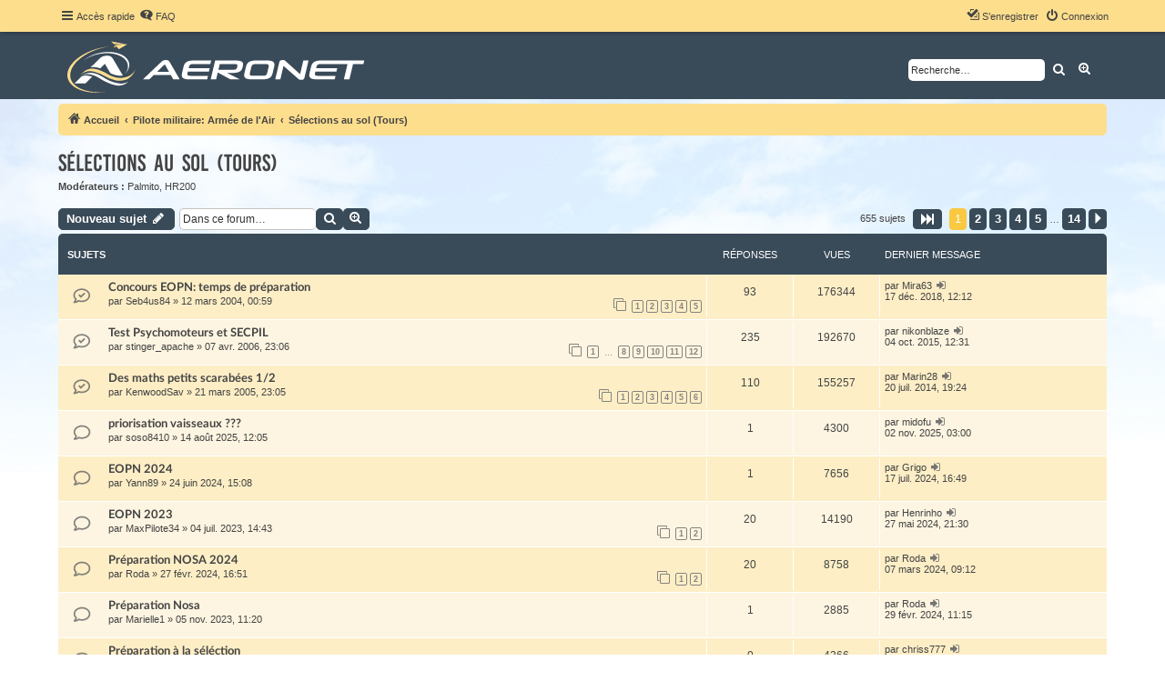

--- FILE ---
content_type: text/html; charset=UTF-8
request_url: https://forum.aeronet-fr.org/viewforum.php?f=16&sid=4f899b5eb5275e1b9c3bd7a078f0d5d4
body_size: 14905
content:
<!DOCTYPE html>
<html dir="ltr" lang="fr">
<head>
<meta charset="utf-8" />
<meta http-equiv="X-UA-Compatible" content="IE=edge">
<meta name="viewport" content="width=device-width, initial-scale=1" />


<title>Sélections au sol (Tours) - Aeronet</title>


	<link rel="canonical" href="https://forum.aeronet-fr.org/viewforum.php?f=16">

<!--
	phpBB style name: proflat
	Based on style:   prosilver (this is the default phpBB3 style)
	Original author:  Tom Beddard ( http://www.subBlue.com/ )
	Modified by:      Mazeltof ( http://www.mazeland.fr/ )
-->

<link href="./assets/css/font-awesome.min.css?assets_version=608" rel="stylesheet">
<link href="./styles/prosilver/theme/stylesheet.css?assets_version=608" rel="stylesheet">
<link href="./styles/proflat/theme/style_proflat.css?assets_version=608" rel="stylesheet">
<link href="./styles/proflat_aero/theme/color_proflat.css?assets_version=608" rel="stylesheet">
<link href="./styles/proflat_aero/theme/proflat_aero.css?assets_version=608" rel="stylesheet">




<!--[if lte IE 9]>
	<link href="./styles/proflat_aero/theme/tweaks.css?assets_version=608" rel="stylesheet">
<![endif]-->

<meta name="description" content="Pour savoir ce qui vous -aspirants EOPN- attend à Tours (ou au concours de l'Ecole de l'Air pour les intéressés)">
<meta name="twitter:card" content="summary_large_image">
<meta name="twitter:title" content="Sélections au sol (Tours)">
<meta name="twitter:description" content="Pour savoir ce qui vous -aspirants EOPN- attend à Tours (ou au concours de l'Ecole de l'Air pour les intéressés)">
<meta name="twitter:image" content="https://forum.aeronet-fr.org/images/aeronet_og.png">
<meta property="fb:app_id" content="2700245143632833">
<meta property="og:locale" content="fr_FR">
<meta property="og:site_name" content="Aeronet">
<meta property="og:url" content="https://forum.aeronet-fr.org/viewforum.php?f=16">
<meta property="og:type" content="website">
<meta property="og:title" content="Sélections au sol (Tours)">
<meta property="og:description" content="Pour savoir ce qui vous -aspirants EOPN- attend à Tours (ou au concours de l'Ecole de l'Air pour les intéressés)">
<meta property="og:image" content="https://forum.aeronet-fr.org/images/aeronet_og.png">
<meta property="og:image:width" content="1200">
<meta property="og:image:height" content="630">
<link rel="shortcut icon" href="./ext/empreintesduweb/favicon/styles/all/theme/images/favicon.ico" type="image/x-icon" />
<link rel="icon" href="./ext/empreintesduweb/favicon/styles/all/theme/images/favicon.png" type="image/png" />
<link rel="apple-touch-icon" href="./ext/empreintesduweb/favicon/styles/all/theme/images/favicon_apple.png" />
<style type="text/css">
    .mention {
        color: #\23 44444;
    }
</style>

<link href="./ext/dmzx/filedownload/styles/proflat/theme/filedownload.css?assets_version=608" rel="stylesheet" media="screen">
<link href="./ext/dmzx/topicauthor/styles/proflat/theme/topicautor.css?assets_version=608" rel="stylesheet" media="screen">
<link href="./ext/ger/modbreak/styles/proflat/theme/modbreak.css?assets_version=608" rel="stylesheet" media="screen">
<link href="./ext/kinerity/bestanswer/styles/proflat/theme/bestanswer.css?assets_version=608" rel="stylesheet" media="screen">
<link href="./ext/mazeltof/proflatfixednavbartop/styles/proflat_aero/theme/proflatfixednavbartop.css?assets_version=608" rel="stylesheet" media="screen">
<link href="./ext/paul999/mention/styles/all/theme/mention.css?assets_version=608" rel="stylesheet" media="screen">
<link href="./ext/phpbb/collapsiblecategories/styles/proflat/theme/collapsiblecategories.css?assets_version=608" rel="stylesheet" media="screen">
<link href="./ext/phpbb/pages/styles/prosilver/theme/pages_common.css?assets_version=608" rel="stylesheet" media="screen">
<link href="./ext/senky/massnotification/styles/all/theme/massnotification.css?assets_version=608" rel="stylesheet" media="screen">
<link href="./ext/phpbb/ads/styles/all/theme/phpbbads.css?assets_version=608" rel="stylesheet" media="screen">



					<!-- Global site tag (gtag.js) - Google Analytics -->
		<script async src="https://www.googletagmanager.com/gtag/js?id=UA-83538976-1"></script>
		<script>
			window.dataLayer = window.dataLayer || [];
			function gtag(){dataLayer.push(arguments);}
			gtag('js', new Date());

			gtag('config', 'UA-83538976-1', {});
		</script>
	
</head>
<body id="phpbb" class="nojs notouch section-viewforum ltr ">


	<a id="top" class="top-anchor" accesskey="t"></a>
	<div id="page-header">
		<div class="navbar" role="navigation">
	<div class="navbar-container">
	<div class="inner">

	<ul id="nav-main" class="nav-main linklist" role="menubar">

		<li id="quick-links" class="quick-links dropdown-container responsive-menu" data-skip-responsive="true">
			<a href="#" class="dropdown-trigger">
				<i class="icon fa-bars fa-fw" aria-hidden="true"></i><span>Accès rapide</span>
			</a>
			<div class="dropdown">
				<div class="pointer"><div class="pointer-inner"></div></div>
				<ul class="dropdown-contents" role="menu">
					
											<li class="separator"></li>
																									<li>
								<a href="./search.php?search_id=unanswered&amp;sid=479fb7c89145a40ee8793ff87e58a355" role="menuitem">
									<i class="icon fa-file-o fa-fw icon-gray" aria-hidden="true"></i><span>Sujets sans réponse</span>
								</a>
							</li>
							<li>
								<a href="./search.php?search_id=active_topics&amp;sid=479fb7c89145a40ee8793ff87e58a355" role="menuitem">
									<i class="icon fa-file-o fa-fw icon-blue" aria-hidden="true"></i><span>Sujets actifs</span>
								</a>
							</li>
							<li class="separator"></li>
							<li>
								<a href="./search.php?sid=479fb7c89145a40ee8793ff87e58a355" role="menuitem">
									<i class="icon fa-search fa-fw" aria-hidden="true"></i><span>Rechercher</span>
								</a>
							</li>
					
										<li class="separator"></li>

									</ul>
			</div>
		</li>

				<li data-skip-responsive="true">
			<a href="/app.php/help/faq?sid=479fb7c89145a40ee8793ff87e58a355" rel="help" title="Foire aux questions (Questions posées fréquemment)" role="menuitem">
				<i class="icon fa-question-circle fa-fw" aria-hidden="true"></i><span>FAQ</span>
			</a>
		</li>
						
			<li class="rightside"  data-skip-responsive="true">
			<a href="./ucp.php?mode=login&amp;redirect=viewforum.php%3Ff%3D16&amp;sid=479fb7c89145a40ee8793ff87e58a355" title="Connexion" accesskey="x" role="menuitem">
				<i class="icon fa-power-off fa-fw" aria-hidden="true"></i><span>Connexion</span>
			</a>
		</li>
					<li class="rightside" data-skip-responsive="true">
				<a href="./ucp.php?mode=register&amp;sid=479fb7c89145a40ee8793ff87e58a355" role="menuitem">
					<i class="icon fa-pencil-square-o  fa-fw" aria-hidden="true"></i><span>S’enregistrer</span>
				</a>
			</li>
						</ul>
	</div>
	</div>
</div>		<div class="headerbar" role="banner">
		<div class="headerbar-container">
					<div class="inner">

			<div id="site-description" class="site-description">
				<a id="logo" class="logo" href="./index.php?sid=479fb7c89145a40ee8793ff87e58a355" title="Accueil">
					<span class="site_logo"></span>
				</a>
				<h1>Aeronet</h1>
				<p>Le forum de référence pour les pilotes et aspirants pilotes de ligne. Écoles, formations, concours, sélections compagnies</p>
				<p class="skiplink"><a href="#start_here">Vers le contenu</a></p>
			</div>

									<div id="search-box" class="search-box search-header" role="search">
				<form action="./search.php?sid=479fb7c89145a40ee8793ff87e58a355" method="get" id="search">
				<fieldset>
					<input name="keywords" id="keywords" type="search" maxlength="128" title="Recherche par mots-clés" class="inputbox search tiny" size="20" value="" placeholder="Recherche…" />
					<button class="button button-search" type="submit" title="Rechercher">
						<i class="icon fa-search fa-fw" aria-hidden="true"></i><span class="sr-only">Rechercher</span>
					</button>
					<a href="./search.php?sid=479fb7c89145a40ee8793ff87e58a355" class="button button-search-end" title="Recherche avancée">
						<i class="icon fa-cog fa-fw" aria-hidden="true"></i><span class="sr-only">Recherche avancée</span>
					</a>
					<input type="hidden" name="sid" value="479fb7c89145a40ee8793ff87e58a355" />

				</fieldset>
				</form>
			</div>
						
			</div>
					</div>
		</div>
	</div>

<div id="wrap" class="wrap">

				<div class="navbar" role="navigation">
	<div class="inner">

	<ul id="nav-breadcrumbs" class="nav-breadcrumbs linklist navlinks" role="menubar">
				
		
		<li class="breadcrumbs" itemscope itemtype="https://schema.org/BreadcrumbList">

			
							<span class="crumb" itemtype="https://schema.org/ListItem" itemprop="itemListElement" itemscope><a itemprop="item" href="./index.php?sid=479fb7c89145a40ee8793ff87e58a355" accesskey="h" data-navbar-reference="index"><i class="icon fa-home fa-fw"></i><span itemprop="name">Accueil</span></a><meta itemprop="position" content="1" /></span>

											
								<span class="crumb" itemtype="https://schema.org/ListItem" itemprop="itemListElement" itemscope data-forum-id="48"><a itemprop="item" href="./viewforum.php?f=48&amp;sid=479fb7c89145a40ee8793ff87e58a355"><span itemprop="name">Pilote militaire: Armée de l'Air</span></a><meta itemprop="position" content="2" /></span>
															
								<span class="crumb" itemtype="https://schema.org/ListItem" itemprop="itemListElement" itemscope data-forum-id="16"><a itemprop="item" href="./viewforum.php?f=16&amp;sid=479fb7c89145a40ee8793ff87e58a355"><span itemprop="name">Sélections au sol (Tours)</span></a><meta itemprop="position" content="3" /></span>
							
					</li>

		
					<li class="rightside responsive-search">
				<a href="./search.php?sid=479fb7c89145a40ee8793ff87e58a355" title="Voir les options de recherche avancée" role="menuitem">
					<i class="icon fa-search fa-fw" aria-hidden="true"></i><span class="sr-only">Rechercher</span>
				</a>
			</li>
		
			</ul>

	</div>
</div>
	
	<a id="start_here" class="anchor"></a>
	<div id="page-body" class="page-body" role="main">

		
		<h2 class="forum-title"><a href="./viewforum.php?f=16&amp;sid=479fb7c89145a40ee8793ff87e58a355">Sélections au sol (Tours)</a></h2>
<div>
	<!-- NOTE: remove the style="display: none" when you want to have the forum description on the forum body -->
	<div style="display: none !important;">Pour savoir ce qui vous -aspirants EOPN- attend à Tours (ou au concours de l'Ecole de l'Air pour les intéressés)<br /></div>	<p><strong>Modérateurs :</strong> <a href="./memberlist.php?mode=viewprofile&amp;u=2531&amp;sid=479fb7c89145a40ee8793ff87e58a355" class="username">Palmito</a>, <a href="./memberlist.php?mode=viewprofile&amp;u=9&amp;sid=479fb7c89145a40ee8793ff87e58a355" class="username">HR200</a></p></div>



	<div class="action-bar bar-top">

				
		<a href="./posting.php?mode=post&amp;f=16&amp;sid=479fb7c89145a40ee8793ff87e58a355" class="button" title="Écrire un nouveau sujet">
							<span>Nouveau sujet</span> <i class="icon fa-pencil fa-fw" aria-hidden="true"></i>
					</a>
						
	
			<div class="search-box" role="search">
			<form method="get" id="forum-search" action="./search.php?sid=479fb7c89145a40ee8793ff87e58a355">
			<fieldset>
				<input class="inputbox search tiny" type="search" name="keywords" id="search_keywords" size="20" placeholder="Dans ce forum…" />
				<button class="button button-search" type="submit" title="Rechercher">
					<i class="icon fa-search fa-fw" aria-hidden="true"></i><span class="sr-only">Rechercher</span>
				</button>
				<a href="./search.php?fid%5B%5D=16&amp;sid=479fb7c89145a40ee8793ff87e58a355" class="button button-search-end" title="Recherche avancée">
					<i class="icon fa-cog fa-fw" aria-hidden="true"></i><span class="sr-only">Recherche avancée</span>
				</a>
				<input type="hidden" name="fid[0]" value="16" />
<input type="hidden" name="sid" value="479fb7c89145a40ee8793ff87e58a355" />

			</fieldset>
			</form>
		</div>
	
	<div class="pagination">
		655 sujets
					<ul>
	<li class="dropdown-container dropdown-button-control dropdown-page-jump page-jump">
		<a class="button button-icon-only dropdown-trigger" href="#" title="Cliquer pour aller à la page…" role="button"><i class="icon fa-level-down fa-rotate-270" aria-hidden="true"></i><span class="sr-only">Page <strong>1</strong> sur <strong>14</strong></span></a>
		<div class="dropdown">
			<div class="pointer"><div class="pointer-inner"></div></div>
			<ul class="dropdown-contents">
				<li>Aller à la page :</li>
				<li class="page-jump-form">
					<input type="number" name="page-number" min="1" max="999999" title="Saisissez le numéro de page où vous souhaitez aller." class="inputbox tiny" data-per-page="50" data-base-url=".&#x2F;viewforum.php&#x3F;f&#x3D;16&amp;amp&#x3B;sid&#x3D;479fb7c89145a40ee8793ff87e58a355" data-start-name="start" />
					<input class="button2" value="Aller" type="button" />
				</li>
			</ul>
		</div>
	</li>
		<li class="active"><span>1</span></li>
				<li><a class="button" href="./viewforum.php?f=16&amp;sid=479fb7c89145a40ee8793ff87e58a355&amp;start=50" role="button">2</a></li>
				<li><a class="button" href="./viewforum.php?f=16&amp;sid=479fb7c89145a40ee8793ff87e58a355&amp;start=100" role="button">3</a></li>
				<li><a class="button" href="./viewforum.php?f=16&amp;sid=479fb7c89145a40ee8793ff87e58a355&amp;start=150" role="button">4</a></li>
				<li><a class="button" href="./viewforum.php?f=16&amp;sid=479fb7c89145a40ee8793ff87e58a355&amp;start=200" role="button">5</a></li>
			<li class="ellipsis" role="separator"><span>…</span></li>
				<li><a class="button" href="./viewforum.php?f=16&amp;sid=479fb7c89145a40ee8793ff87e58a355&amp;start=650" role="button">14</a></li>
				<li class="arrow next"><a class="button button-icon-only" href="./viewforum.php?f=16&amp;sid=479fb7c89145a40ee8793ff87e58a355&amp;start=50" rel="next" role="button"><i class="icon fa-chevron-right fa-fw" aria-hidden="true"></i><span class="sr-only">Suivante</span></a></li>
	</ul>
			</div>

	</div>




	
			<div class="forumbg">
		<div class="inner">
		<ul class="topiclist">
			<li class="header">
				<dl class="row-item">
					<dt><div class="list-inner">Sujets</div></dt>
					<dd class="posts">Réponses</dd>
					<dd class="views">Vues</dd>
					<dd class="lastpost"><span>Dernier message</span></dd>
				</dl>
			</li>
		</ul>
		<ul class="topiclist topics">
	
				<li class="row bg1 sticky">
						<dl class="row-item sticky_read">
				<dt title="Aucun message non lu">
										<div class="list-inner">
																		<a href="./viewtopic.php?t=3244&amp;sid=479fb7c89145a40ee8793ff87e58a355" class="topictitle">Concours EOPN: temps de préparation</a>																								<br />
						
												<div class="responsive-show" style="display: none;">
							Dernier message par <a href="./memberlist.php?mode=viewprofile&amp;u=28923&amp;sid=479fb7c89145a40ee8793ff87e58a355" class="username">Mira63</a> &laquo; <a href="./viewtopic.php?p=527254&amp;sid=479fb7c89145a40ee8793ff87e58a355#p527254" title="Aller au dernier message"><time datetime="2018-12-17T11:12:42+00:00">17 déc. 2018, 12:12</time></a>
													</div>
														<span class="responsive-show left-box" style="display: none;">Réponses : <strong>93</strong></span>
													
						<div class="topic-poster responsive-hide left-box">
																												par <a href="./memberlist.php?mode=viewprofile&amp;u=3345&amp;sid=479fb7c89145a40ee8793ff87e58a355" class="username">Seb4us84</a> &raquo; <time datetime="2004-03-11T23:59:00+00:00">12 mars 2004, 00:59</time>
																				</div>

												<div class="pagination">
							<span><i class="icon fa-clone fa-fw" aria-hidden="true"></i></span>
							<ul>
															<li><a class="button" href="./viewtopic.php?t=3244&amp;sid=479fb7c89145a40ee8793ff87e58a355">1</a></li>
																							<li><a class="button" href="./viewtopic.php?t=3244&amp;sid=479fb7c89145a40ee8793ff87e58a355&amp;start=20">2</a></li>
																							<li><a class="button" href="./viewtopic.php?t=3244&amp;sid=479fb7c89145a40ee8793ff87e58a355&amp;start=40">3</a></li>
																							<li><a class="button" href="./viewtopic.php?t=3244&amp;sid=479fb7c89145a40ee8793ff87e58a355&amp;start=60">4</a></li>
																							<li><a class="button" href="./viewtopic.php?t=3244&amp;sid=479fb7c89145a40ee8793ff87e58a355&amp;start=80">5</a></li>
																																													</ul>
						</div>
						
											</div>
				</dt>
				<dd class="posts">93 <dfn>Réponses</dfn></dd>
				<dd class="views">176344 <dfn>Vues</dfn></dd>
				<dd class="lastpost">
					<span><dfn>Dernier message </dfn>par <a href="./memberlist.php?mode=viewprofile&amp;u=28923&amp;sid=479fb7c89145a40ee8793ff87e58a355" class="username">Mira63</a>													<a href="./viewtopic.php?p=527254&amp;sid=479fb7c89145a40ee8793ff87e58a355#p527254" title="Aller au dernier message">
								<i class="icon fa-external-link-square fa-fw icon-lightgray icon-md" aria-hidden="true"></i><span class="sr-only"></span>
							</a>
												<br /><time datetime="2018-12-17T11:12:42+00:00">17 déc. 2018, 12:12</time>
					</span>
				</dd>
			</dl>
					</li>
		
	

	
	
				<li class="row bg2 sticky">
						<dl class="row-item sticky_read">
				<dt title="Aucun message non lu">
										<div class="list-inner">
																		<a href="./viewtopic.php?t=8191&amp;sid=479fb7c89145a40ee8793ff87e58a355" class="topictitle">Test Psychomoteurs et SECPIL</a>																								<br />
						
												<div class="responsive-show" style="display: none;">
							Dernier message par <a href="./memberlist.php?mode=viewprofile&amp;u=19527&amp;sid=479fb7c89145a40ee8793ff87e58a355" class="username">nikonblaze</a> &laquo; <a href="./viewtopic.php?p=460260&amp;sid=479fb7c89145a40ee8793ff87e58a355#p460260" title="Aller au dernier message"><time datetime="2015-10-04T10:31:25+00:00">04 oct. 2015, 12:31</time></a>
													</div>
														<span class="responsive-show left-box" style="display: none;">Réponses : <strong>235</strong></span>
													
						<div class="topic-poster responsive-hide left-box">
																												par <a href="./memberlist.php?mode=viewprofile&amp;u=4964&amp;sid=479fb7c89145a40ee8793ff87e58a355" class="username">stinger_apache</a> &raquo; <time datetime="2006-04-07T21:06:00+00:00">07 avr. 2006, 23:06</time>
																				</div>

												<div class="pagination">
							<span><i class="icon fa-clone fa-fw" aria-hidden="true"></i></span>
							<ul>
															<li><a class="button" href="./viewtopic.php?t=8191&amp;sid=479fb7c89145a40ee8793ff87e58a355">1</a></li>
																							<li class="ellipsis"><span>…</span></li>
																							<li><a class="button" href="./viewtopic.php?t=8191&amp;sid=479fb7c89145a40ee8793ff87e58a355&amp;start=140">8</a></li>
																							<li><a class="button" href="./viewtopic.php?t=8191&amp;sid=479fb7c89145a40ee8793ff87e58a355&amp;start=160">9</a></li>
																							<li><a class="button" href="./viewtopic.php?t=8191&amp;sid=479fb7c89145a40ee8793ff87e58a355&amp;start=180">10</a></li>
																							<li><a class="button" href="./viewtopic.php?t=8191&amp;sid=479fb7c89145a40ee8793ff87e58a355&amp;start=200">11</a></li>
																							<li><a class="button" href="./viewtopic.php?t=8191&amp;sid=479fb7c89145a40ee8793ff87e58a355&amp;start=220">12</a></li>
																																													</ul>
						</div>
						
											</div>
				</dt>
				<dd class="posts">235 <dfn>Réponses</dfn></dd>
				<dd class="views">192670 <dfn>Vues</dfn></dd>
				<dd class="lastpost">
					<span><dfn>Dernier message </dfn>par <a href="./memberlist.php?mode=viewprofile&amp;u=19527&amp;sid=479fb7c89145a40ee8793ff87e58a355" class="username">nikonblaze</a>													<a href="./viewtopic.php?p=460260&amp;sid=479fb7c89145a40ee8793ff87e58a355#p460260" title="Aller au dernier message">
								<i class="icon fa-external-link-square fa-fw icon-lightgray icon-md" aria-hidden="true"></i><span class="sr-only"></span>
							</a>
												<br /><time datetime="2015-10-04T10:31:25+00:00">04 oct. 2015, 12:31</time>
					</span>
				</dd>
			</dl>
					</li>
		
	

	
	
				<li class="row bg1 sticky">
						<dl class="row-item sticky_read">
				<dt title="Aucun message non lu">
										<div class="list-inner">
																		<a href="./viewtopic.php?t=5602&amp;sid=479fb7c89145a40ee8793ff87e58a355" class="topictitle">Des maths petits scarabées 1/2</a>																								<br />
						
												<div class="responsive-show" style="display: none;">
							Dernier message par <a href="./memberlist.php?mode=viewprofile&amp;u=21949&amp;sid=479fb7c89145a40ee8793ff87e58a355" class="username">Marin28</a> &laquo; <a href="./viewtopic.php?p=441755&amp;sid=479fb7c89145a40ee8793ff87e58a355#p441755" title="Aller au dernier message"><time datetime="2014-07-20T17:24:58+00:00">20 juil. 2014, 19:24</time></a>
													</div>
														<span class="responsive-show left-box" style="display: none;">Réponses : <strong>110</strong></span>
													
						<div class="topic-poster responsive-hide left-box">
																												par <a href="./memberlist.php?mode=viewprofile&amp;u=5081&amp;sid=479fb7c89145a40ee8793ff87e58a355" class="username">KenwoodSav</a> &raquo; <time datetime="2005-03-21T22:05:00+00:00">21 mars 2005, 23:05</time>
																				</div>

												<div class="pagination">
							<span><i class="icon fa-clone fa-fw" aria-hidden="true"></i></span>
							<ul>
															<li><a class="button" href="./viewtopic.php?t=5602&amp;sid=479fb7c89145a40ee8793ff87e58a355">1</a></li>
																							<li><a class="button" href="./viewtopic.php?t=5602&amp;sid=479fb7c89145a40ee8793ff87e58a355&amp;start=20">2</a></li>
																							<li><a class="button" href="./viewtopic.php?t=5602&amp;sid=479fb7c89145a40ee8793ff87e58a355&amp;start=40">3</a></li>
																							<li><a class="button" href="./viewtopic.php?t=5602&amp;sid=479fb7c89145a40ee8793ff87e58a355&amp;start=60">4</a></li>
																							<li><a class="button" href="./viewtopic.php?t=5602&amp;sid=479fb7c89145a40ee8793ff87e58a355&amp;start=80">5</a></li>
																							<li><a class="button" href="./viewtopic.php?t=5602&amp;sid=479fb7c89145a40ee8793ff87e58a355&amp;start=100">6</a></li>
																																													</ul>
						</div>
						
											</div>
				</dt>
				<dd class="posts">110 <dfn>Réponses</dfn></dd>
				<dd class="views">155257 <dfn>Vues</dfn></dd>
				<dd class="lastpost">
					<span><dfn>Dernier message </dfn>par <a href="./memberlist.php?mode=viewprofile&amp;u=21949&amp;sid=479fb7c89145a40ee8793ff87e58a355" class="username">Marin28</a>													<a href="./viewtopic.php?p=441755&amp;sid=479fb7c89145a40ee8793ff87e58a355#p441755" title="Aller au dernier message">
								<i class="icon fa-external-link-square fa-fw icon-lightgray icon-md" aria-hidden="true"></i><span class="sr-only"></span>
							</a>
												<br /><time datetime="2014-07-20T17:24:58+00:00">20 juil. 2014, 19:24</time>
					</span>
				</dd>
			</dl>
					</li>
		
	

	
	
				<li class="row bg2">
						<dl class="row-item topic_read">
				<dt title="Aucun message non lu">
										<div class="list-inner">
																		<a href="./viewtopic.php?t=48074&amp;sid=479fb7c89145a40ee8793ff87e58a355" class="topictitle">priorisation vaisseaux ???</a>																								<br />
						
												<div class="responsive-show" style="display: none;">
							Dernier message par <a href="./memberlist.php?mode=viewprofile&amp;u=39776&amp;sid=479fb7c89145a40ee8793ff87e58a355" class="username">midofu</a> &laquo; <a href="./viewtopic.php?p=610211&amp;sid=479fb7c89145a40ee8793ff87e58a355#p610211" title="Aller au dernier message"><time datetime="2025-11-02T02:00:44+00:00">02 nov. 2025, 03:00</time></a>
													</div>
														<span class="responsive-show left-box" style="display: none;">Réponses : <strong>1</strong></span>
													
						<div class="topic-poster responsive-hide left-box">
																												par <a href="./memberlist.php?mode=viewprofile&amp;u=39515&amp;sid=479fb7c89145a40ee8793ff87e58a355" class="username">soso8410</a> &raquo; <time datetime="2025-08-14T10:05:57+00:00">14 août 2025, 12:05</time>
																				</div>

						
											</div>
				</dt>
				<dd class="posts">1 <dfn>Réponses</dfn></dd>
				<dd class="views">4300 <dfn>Vues</dfn></dd>
				<dd class="lastpost">
					<span><dfn>Dernier message </dfn>par <a href="./memberlist.php?mode=viewprofile&amp;u=39776&amp;sid=479fb7c89145a40ee8793ff87e58a355" class="username">midofu</a>													<a href="./viewtopic.php?p=610211&amp;sid=479fb7c89145a40ee8793ff87e58a355#p610211" title="Aller au dernier message">
								<i class="icon fa-external-link-square fa-fw icon-lightgray icon-md" aria-hidden="true"></i><span class="sr-only"></span>
							</a>
												<br /><time datetime="2025-11-02T02:00:44+00:00">02 nov. 2025, 03:00</time>
					</span>
				</dd>
			</dl>
					</li>
		
	

	
	
				<li class="row bg1">
						<dl class="row-item topic_read">
				<dt title="Aucun message non lu">
										<div class="list-inner">
																		<a href="./viewtopic.php?t=46990&amp;sid=479fb7c89145a40ee8793ff87e58a355" class="topictitle">EOPN 2024</a>																								<br />
						
												<div class="responsive-show" style="display: none;">
							Dernier message par <a href="./memberlist.php?mode=viewprofile&amp;u=37904&amp;sid=479fb7c89145a40ee8793ff87e58a355" class="username">Grigo</a> &laquo; <a href="./viewtopic.php?p=600704&amp;sid=479fb7c89145a40ee8793ff87e58a355#p600704" title="Aller au dernier message"><time datetime="2024-07-17T14:49:50+00:00">17 juil. 2024, 16:49</time></a>
													</div>
														<span class="responsive-show left-box" style="display: none;">Réponses : <strong>1</strong></span>
													
						<div class="topic-poster responsive-hide left-box">
																												par <a href="./memberlist.php?mode=viewprofile&amp;u=37802&amp;sid=479fb7c89145a40ee8793ff87e58a355" class="username">Yann89</a> &raquo; <time datetime="2024-06-24T13:08:01+00:00">24 juin 2024, 15:08</time>
																				</div>

						
											</div>
				</dt>
				<dd class="posts">1 <dfn>Réponses</dfn></dd>
				<dd class="views">7656 <dfn>Vues</dfn></dd>
				<dd class="lastpost">
					<span><dfn>Dernier message </dfn>par <a href="./memberlist.php?mode=viewprofile&amp;u=37904&amp;sid=479fb7c89145a40ee8793ff87e58a355" class="username">Grigo</a>													<a href="./viewtopic.php?p=600704&amp;sid=479fb7c89145a40ee8793ff87e58a355#p600704" title="Aller au dernier message">
								<i class="icon fa-external-link-square fa-fw icon-lightgray icon-md" aria-hidden="true"></i><span class="sr-only"></span>
							</a>
												<br /><time datetime="2024-07-17T14:49:50+00:00">17 juil. 2024, 16:49</time>
					</span>
				</dd>
			</dl>
					</li>
		
	

	
	
				<li class="row bg2">
						<dl class="row-item topic_read">
				<dt title="Aucun message non lu">
										<div class="list-inner">
																		<a href="./viewtopic.php?t=46089&amp;sid=479fb7c89145a40ee8793ff87e58a355" class="topictitle">EOPN 2023</a>																								<br />
						
												<div class="responsive-show" style="display: none;">
							Dernier message par <a href="./memberlist.php?mode=viewprofile&amp;u=37631&amp;sid=479fb7c89145a40ee8793ff87e58a355" class="username">Henrinho</a> &laquo; <a href="./viewtopic.php?p=599632&amp;sid=479fb7c89145a40ee8793ff87e58a355#p599632" title="Aller au dernier message"><time datetime="2024-05-27T19:30:53+00:00">27 mai 2024, 21:30</time></a>
													</div>
														<span class="responsive-show left-box" style="display: none;">Réponses : <strong>20</strong></span>
													
						<div class="topic-poster responsive-hide left-box">
																												par <a href="./memberlist.php?mode=viewprofile&amp;u=36110&amp;sid=479fb7c89145a40ee8793ff87e58a355" class="username">MaxPilote34</a> &raquo; <time datetime="2023-07-04T12:43:44+00:00">04 juil. 2023, 14:43</time>
																				</div>

												<div class="pagination">
							<span><i class="icon fa-clone fa-fw" aria-hidden="true"></i></span>
							<ul>
															<li><a class="button" href="./viewtopic.php?t=46089&amp;sid=479fb7c89145a40ee8793ff87e58a355">1</a></li>
																							<li><a class="button" href="./viewtopic.php?t=46089&amp;sid=479fb7c89145a40ee8793ff87e58a355&amp;start=20">2</a></li>
																																													</ul>
						</div>
						
											</div>
				</dt>
				<dd class="posts">20 <dfn>Réponses</dfn></dd>
				<dd class="views">14190 <dfn>Vues</dfn></dd>
				<dd class="lastpost">
					<span><dfn>Dernier message </dfn>par <a href="./memberlist.php?mode=viewprofile&amp;u=37631&amp;sid=479fb7c89145a40ee8793ff87e58a355" class="username">Henrinho</a>													<a href="./viewtopic.php?p=599632&amp;sid=479fb7c89145a40ee8793ff87e58a355#p599632" title="Aller au dernier message">
								<i class="icon fa-external-link-square fa-fw icon-lightgray icon-md" aria-hidden="true"></i><span class="sr-only"></span>
							</a>
												<br /><time datetime="2024-05-27T19:30:53+00:00">27 mai 2024, 21:30</time>
					</span>
				</dd>
			</dl>
					</li>
		
	

	
	
				<li class="row bg1">
						<dl class="row-item topic_read">
				<dt title="Aucun message non lu">
										<div class="list-inner">
																		<a href="./viewtopic.php?t=46672&amp;sid=479fb7c89145a40ee8793ff87e58a355" class="topictitle">Préparation NOSA 2024</a>																								<br />
						
												<div class="responsive-show" style="display: none;">
							Dernier message par <a href="./memberlist.php?mode=viewprofile&amp;u=37246&amp;sid=479fb7c89145a40ee8793ff87e58a355" class="username">Roda</a> &laquo; <a href="./viewtopic.php?p=598053&amp;sid=479fb7c89145a40ee8793ff87e58a355#p598053" title="Aller au dernier message"><time datetime="2024-03-07T08:12:03+00:00">07 mars 2024, 09:12</time></a>
													</div>
														<span class="responsive-show left-box" style="display: none;">Réponses : <strong>20</strong></span>
													
						<div class="topic-poster responsive-hide left-box">
																												par <a href="./memberlist.php?mode=viewprofile&amp;u=37246&amp;sid=479fb7c89145a40ee8793ff87e58a355" class="username">Roda</a> &raquo; <time datetime="2024-02-27T15:51:51+00:00">27 févr. 2024, 16:51</time>
																				</div>

												<div class="pagination">
							<span><i class="icon fa-clone fa-fw" aria-hidden="true"></i></span>
							<ul>
															<li><a class="button" href="./viewtopic.php?t=46672&amp;sid=479fb7c89145a40ee8793ff87e58a355">1</a></li>
																							<li><a class="button" href="./viewtopic.php?t=46672&amp;sid=479fb7c89145a40ee8793ff87e58a355&amp;start=20">2</a></li>
																																													</ul>
						</div>
						
											</div>
				</dt>
				<dd class="posts">20 <dfn>Réponses</dfn></dd>
				<dd class="views">8758 <dfn>Vues</dfn></dd>
				<dd class="lastpost">
					<span><dfn>Dernier message </dfn>par <a href="./memberlist.php?mode=viewprofile&amp;u=37246&amp;sid=479fb7c89145a40ee8793ff87e58a355" class="username">Roda</a>													<a href="./viewtopic.php?p=598053&amp;sid=479fb7c89145a40ee8793ff87e58a355#p598053" title="Aller au dernier message">
								<i class="icon fa-external-link-square fa-fw icon-lightgray icon-md" aria-hidden="true"></i><span class="sr-only"></span>
							</a>
												<br /><time datetime="2024-03-07T08:12:03+00:00">07 mars 2024, 09:12</time>
					</span>
				</dd>
			</dl>
					</li>
		
	

	
	
				<li class="row bg2">
						<dl class="row-item topic_read">
				<dt title="Aucun message non lu">
										<div class="list-inner">
																		<a href="./viewtopic.php?t=46402&amp;sid=479fb7c89145a40ee8793ff87e58a355" class="topictitle">Préparation Nosa</a>																								<br />
						
												<div class="responsive-show" style="display: none;">
							Dernier message par <a href="./memberlist.php?mode=viewprofile&amp;u=37246&amp;sid=479fb7c89145a40ee8793ff87e58a355" class="username">Roda</a> &laquo; <a href="./viewtopic.php?p=597955&amp;sid=479fb7c89145a40ee8793ff87e58a355#p597955" title="Aller au dernier message"><time datetime="2024-02-29T10:15:33+00:00">29 févr. 2024, 11:15</time></a>
													</div>
														<span class="responsive-show left-box" style="display: none;">Réponses : <strong>1</strong></span>
													
						<div class="topic-poster responsive-hide left-box">
																												par <a href="./memberlist.php?mode=viewprofile&amp;u=36754&amp;sid=479fb7c89145a40ee8793ff87e58a355" class="username">Marielle1</a> &raquo; <time datetime="2023-11-05T10:20:08+00:00">05 nov. 2023, 11:20</time>
																				</div>

						
											</div>
				</dt>
				<dd class="posts">1 <dfn>Réponses</dfn></dd>
				<dd class="views">2885 <dfn>Vues</dfn></dd>
				<dd class="lastpost">
					<span><dfn>Dernier message </dfn>par <a href="./memberlist.php?mode=viewprofile&amp;u=37246&amp;sid=479fb7c89145a40ee8793ff87e58a355" class="username">Roda</a>													<a href="./viewtopic.php?p=597955&amp;sid=479fb7c89145a40ee8793ff87e58a355#p597955" title="Aller au dernier message">
								<i class="icon fa-external-link-square fa-fw icon-lightgray icon-md" aria-hidden="true"></i><span class="sr-only"></span>
							</a>
												<br /><time datetime="2024-02-29T10:15:33+00:00">29 févr. 2024, 11:15</time>
					</span>
				</dd>
			</dl>
					</li>
		
	

	
	
				<li class="row bg1">
						<dl class="row-item topic_read">
				<dt title="Aucun message non lu">
										<div class="list-inner">
																		<a href="./viewtopic.php?t=46384&amp;sid=479fb7c89145a40ee8793ff87e58a355" class="topictitle">Préparation à la séléction</a>																								<br />
						
												<div class="responsive-show" style="display: none;">
							Dernier message par <a href="./memberlist.php?mode=viewprofile&amp;u=36479&amp;sid=479fb7c89145a40ee8793ff87e58a355" class="username">chriss777</a> &laquo; <a href="./viewtopic.php?p=595487&amp;sid=479fb7c89145a40ee8793ff87e58a355#p595487" title="Aller au dernier message"><time datetime="2023-10-30T09:34:05+00:00">30 oct. 2023, 10:34</time></a>
													</div>
													
						<div class="topic-poster responsive-hide left-box">
																												par <a href="./memberlist.php?mode=viewprofile&amp;u=36479&amp;sid=479fb7c89145a40ee8793ff87e58a355" class="username">chriss777</a> &raquo; <time datetime="2023-10-30T09:34:05+00:00">30 oct. 2023, 10:34</time>
																				</div>

						
											</div>
				</dt>
				<dd class="posts">0 <dfn>Réponses</dfn></dd>
				<dd class="views">4366 <dfn>Vues</dfn></dd>
				<dd class="lastpost">
					<span><dfn>Dernier message </dfn>par <a href="./memberlist.php?mode=viewprofile&amp;u=36479&amp;sid=479fb7c89145a40ee8793ff87e58a355" class="username">chriss777</a>													<a href="./viewtopic.php?p=595487&amp;sid=479fb7c89145a40ee8793ff87e58a355#p595487" title="Aller au dernier message">
								<i class="icon fa-external-link-square fa-fw icon-lightgray icon-md" aria-hidden="true"></i><span class="sr-only"></span>
							</a>
												<br /><time datetime="2023-10-30T09:34:05+00:00">30 oct. 2023, 10:34</time>
					</span>
				</dd>
			</dl>
					</li>
		
	

	
	
				<li class="row bg2">
						<dl class="row-item topic_read">
				<dt title="Aucun message non lu">
										<div class="list-inner">
																		<a href="./viewtopic.php?t=31174&amp;sid=479fb7c89145a40ee8793ff87e58a355" class="topictitle">Lettre de Motivation EOPN 2014</a>																								<br />
						
												<div class="responsive-show" style="display: none;">
							Dernier message par <a href="./memberlist.php?mode=viewprofile&amp;u=36556&amp;sid=479fb7c89145a40ee8793ff87e58a355" class="username">ColbyMctague</a> &laquo; <a href="./viewtopic.php?p=594621&amp;sid=479fb7c89145a40ee8793ff87e58a355#p594621" title="Aller au dernier message"><time datetime="2023-09-20T12:56:54+00:00">20 sept. 2023, 14:56</time></a>
													</div>
														<span class="responsive-show left-box" style="display: none;">Réponses : <strong>10</strong></span>
													
						<div class="topic-poster responsive-hide left-box">
																												par <a href="./memberlist.php?mode=viewprofile&amp;u=23256&amp;sid=479fb7c89145a40ee8793ff87e58a355" class="username">sebastien3411</a> &raquo; <time datetime="2014-01-09T16:09:15+00:00">09 janv. 2014, 17:09</time>
																				</div>

						
											</div>
				</dt>
				<dd class="posts">10 <dfn>Réponses</dfn></dd>
				<dd class="views">22915 <dfn>Vues</dfn></dd>
				<dd class="lastpost">
					<span><dfn>Dernier message </dfn>par <a href="./memberlist.php?mode=viewprofile&amp;u=36556&amp;sid=479fb7c89145a40ee8793ff87e58a355" class="username">ColbyMctague</a>													<a href="./viewtopic.php?p=594621&amp;sid=479fb7c89145a40ee8793ff87e58a355#p594621" title="Aller au dernier message">
								<i class="icon fa-external-link-square fa-fw icon-lightgray icon-md" aria-hidden="true"></i><span class="sr-only"></span>
							</a>
												<br /><time datetime="2023-09-20T12:56:54+00:00">20 sept. 2023, 14:56</time>
					</span>
				</dd>
			</dl>
					</li>
		
	

	
	
				<li class="row bg1">
						<dl class="row-item topic_read">
				<dt title="Aucun message non lu">
										<div class="list-inner">
																		<a href="./viewtopic.php?t=41093&amp;sid=479fb7c89145a40ee8793ff87e58a355" class="topictitle">lettre de motivation EOPN</a>																								<br />
						
												<div class="responsive-show" style="display: none;">
							Dernier message par <a href="./memberlist.php?mode=viewprofile&amp;u=36555&amp;sid=479fb7c89145a40ee8793ff87e58a355" class="username">BennettBroege</a> &laquo; <a href="./viewtopic.php?p=594619&amp;sid=479fb7c89145a40ee8793ff87e58a355#p594619" title="Aller au dernier message"><time datetime="2023-09-20T12:30:54+00:00">20 sept. 2023, 14:30</time></a>
													</div>
														<span class="responsive-show left-box" style="display: none;">Réponses : <strong>1</strong></span>
													
						<div class="topic-poster responsive-hide left-box">
																												par <a href="./memberlist.php?mode=viewprofile&amp;u=30081&amp;sid=479fb7c89145a40ee8793ff87e58a355" class="username">FloEOPN</a> &raquo; <time datetime="2019-07-13T18:49:39+00:00">13 juil. 2019, 20:49</time>
																				</div>

						
											</div>
				</dt>
				<dd class="posts">1 <dfn>Réponses</dfn></dd>
				<dd class="views">6508 <dfn>Vues</dfn></dd>
				<dd class="lastpost">
					<span><dfn>Dernier message </dfn>par <a href="./memberlist.php?mode=viewprofile&amp;u=36555&amp;sid=479fb7c89145a40ee8793ff87e58a355" class="username">BennettBroege</a>													<a href="./viewtopic.php?p=594619&amp;sid=479fb7c89145a40ee8793ff87e58a355#p594619" title="Aller au dernier message">
								<i class="icon fa-external-link-square fa-fw icon-lightgray icon-md" aria-hidden="true"></i><span class="sr-only"></span>
							</a>
												<br /><time datetime="2023-09-20T12:30:54+00:00">20 sept. 2023, 14:30</time>
					</span>
				</dd>
			</dl>
					</li>
		
	

	
	
				<li class="row bg2">
						<dl class="row-item topic_read">
				<dt title="Aucun message non lu">
										<div class="list-inner">
																		<a href="./viewtopic.php?t=42640&amp;sid=479fb7c89145a40ee8793ff87e58a355" class="topictitle">Concours EOPN culture d'aviation</a>																								<br />
						
												<div class="responsive-show" style="display: none;">
							Dernier message par <a href="./memberlist.php?mode=viewprofile&amp;u=35869&amp;sid=479fb7c89145a40ee8793ff87e58a355" class="username">sbmeier</a> &laquo; <a href="./viewtopic.php?p=591555&amp;sid=479fb7c89145a40ee8793ff87e58a355#p591555" title="Aller au dernier message"><time datetime="2023-05-21T06:40:40+00:00">21 mai 2023, 08:40</time></a>
													</div>
														<span class="responsive-show left-box" style="display: none;">Réponses : <strong>2</strong></span>
													
						<div class="topic-poster responsive-hide left-box">
																												par <a href="./memberlist.php?mode=viewprofile&amp;u=31511&amp;sid=479fb7c89145a40ee8793ff87e58a355" class="username">Maxime.lbf</a> &raquo; <time datetime="2020-02-29T21:32:33+00:00">29 févr. 2020, 22:32</time>
																				</div>

						
											</div>
				</dt>
				<dd class="posts">2 <dfn>Réponses</dfn></dd>
				<dd class="views">8326 <dfn>Vues</dfn></dd>
				<dd class="lastpost">
					<span><dfn>Dernier message </dfn>par <a href="./memberlist.php?mode=viewprofile&amp;u=35869&amp;sid=479fb7c89145a40ee8793ff87e58a355" class="username">sbmeier</a>													<a href="./viewtopic.php?p=591555&amp;sid=479fb7c89145a40ee8793ff87e58a355#p591555" title="Aller au dernier message">
								<i class="icon fa-external-link-square fa-fw icon-lightgray icon-md" aria-hidden="true"></i><span class="sr-only"></span>
							</a>
												<br /><time datetime="2023-05-21T06:40:40+00:00">21 mai 2023, 08:40</time>
					</span>
				</dd>
			</dl>
					</li>
		
	

	
	
				<li class="row bg1">
						<dl class="row-item topic_read_hot">
				<dt title="Aucun message non lu">
										<div class="list-inner">
																		<a href="./viewtopic.php?t=8219&amp;sid=479fb7c89145a40ee8793ff87e58a355" class="topictitle">2006b. les élus....</a>																								<br />
						
												<div class="responsive-show" style="display: none;">
							Dernier message par <a href="./memberlist.php?mode=viewprofile&amp;u=3988&amp;sid=479fb7c89145a40ee8793ff87e58a355" class="username">bigbangx2(LFAK)</a> &laquo; <a href="./viewtopic.php?p=588698&amp;sid=479fb7c89145a40ee8793ff87e58a355#p588698" title="Aller au dernier message"><time datetime="2023-01-31T20:43:24+00:00">31 janv. 2023, 21:43</time></a>
													</div>
														<span class="responsive-show left-box" style="display: none;">Réponses : <strong>218</strong></span>
													
						<div class="topic-poster responsive-hide left-box">
																												par <a href="./memberlist.php?mode=viewprofile&amp;u=4148&amp;sid=479fb7c89145a40ee8793ff87e58a355" class="username">Cléclé</a> &raquo; <time datetime="2006-04-11T13:37:00+00:00">11 avr. 2006, 15:37</time>
																				</div>

												<div class="pagination">
							<span><i class="icon fa-clone fa-fw" aria-hidden="true"></i></span>
							<ul>
															<li><a class="button" href="./viewtopic.php?t=8219&amp;sid=479fb7c89145a40ee8793ff87e58a355">1</a></li>
																							<li class="ellipsis"><span>…</span></li>
																							<li><a class="button" href="./viewtopic.php?t=8219&amp;sid=479fb7c89145a40ee8793ff87e58a355&amp;start=120">7</a></li>
																							<li><a class="button" href="./viewtopic.php?t=8219&amp;sid=479fb7c89145a40ee8793ff87e58a355&amp;start=140">8</a></li>
																							<li><a class="button" href="./viewtopic.php?t=8219&amp;sid=479fb7c89145a40ee8793ff87e58a355&amp;start=160">9</a></li>
																							<li><a class="button" href="./viewtopic.php?t=8219&amp;sid=479fb7c89145a40ee8793ff87e58a355&amp;start=180">10</a></li>
																							<li><a class="button" href="./viewtopic.php?t=8219&amp;sid=479fb7c89145a40ee8793ff87e58a355&amp;start=200">11</a></li>
																																													</ul>
						</div>
						
											</div>
				</dt>
				<dd class="posts">218 <dfn>Réponses</dfn></dd>
				<dd class="views">65379 <dfn>Vues</dfn></dd>
				<dd class="lastpost">
					<span><dfn>Dernier message </dfn>par <a href="./memberlist.php?mode=viewprofile&amp;u=3988&amp;sid=479fb7c89145a40ee8793ff87e58a355" class="username">bigbangx2(LFAK)</a>													<a href="./viewtopic.php?p=588698&amp;sid=479fb7c89145a40ee8793ff87e58a355#p588698" title="Aller au dernier message">
								<i class="icon fa-external-link-square fa-fw icon-lightgray icon-md" aria-hidden="true"></i><span class="sr-only"></span>
							</a>
												<br /><time datetime="2023-01-31T20:43:24+00:00">31 janv. 2023, 21:43</time>
					</span>
				</dd>
			</dl>
					</li>
		
	

	
	
				<li class="row bg2">
						<dl class="row-item topic_read">
				<dt title="Aucun message non lu">
										<div class="list-inner">
																		<a href="./viewtopic.php?t=45166&amp;sid=479fb7c89145a40ee8793ff87e58a355" class="topictitle">Prochaine sélection au sol</a>																								<br />
						
												<div class="responsive-show" style="display: none;">
							Dernier message par <a href="./memberlist.php?mode=viewprofile&amp;u=34263&amp;sid=479fb7c89145a40ee8793ff87e58a355" class="username">guillaumevid</a> &laquo; <a href="./viewtopic.php?p=584091&amp;sid=479fb7c89145a40ee8793ff87e58a355#p584091" title="Aller au dernier message"><time datetime="2022-08-30T07:44:06+00:00">30 août 2022, 09:44</time></a>
													</div>
													
						<div class="topic-poster responsive-hide left-box">
																												par <a href="./memberlist.php?mode=viewprofile&amp;u=34263&amp;sid=479fb7c89145a40ee8793ff87e58a355" class="username">guillaumevid</a> &raquo; <time datetime="2022-08-30T07:44:06+00:00">30 août 2022, 09:44</time>
																				</div>

						
											</div>
				</dt>
				<dd class="posts">0 <dfn>Réponses</dfn></dd>
				<dd class="views">4597 <dfn>Vues</dfn></dd>
				<dd class="lastpost">
					<span><dfn>Dernier message </dfn>par <a href="./memberlist.php?mode=viewprofile&amp;u=34263&amp;sid=479fb7c89145a40ee8793ff87e58a355" class="username">guillaumevid</a>													<a href="./viewtopic.php?p=584091&amp;sid=479fb7c89145a40ee8793ff87e58a355#p584091" title="Aller au dernier message">
								<i class="icon fa-external-link-square fa-fw icon-lightgray icon-md" aria-hidden="true"></i><span class="sr-only"></span>
							</a>
												<br /><time datetime="2022-08-30T07:44:06+00:00">30 août 2022, 09:44</time>
					</span>
				</dd>
			</dl>
					</li>
		
	

	
	
				<li class="row bg1">
						<dl class="row-item topic_read">
				<dt title="Aucun message non lu">
										<div class="list-inner">
																		<a href="./viewtopic.php?t=42750&amp;sid=479fb7c89145a40ee8793ff87e58a355" class="topictitle">préparation entretien</a>																								<br />
						
												<div class="responsive-show" style="display: none;">
							Dernier message par <a href="./memberlist.php?mode=viewprofile&amp;u=34184&amp;sid=479fb7c89145a40ee8793ff87e58a355" class="username">Montero</a> &laquo; <a href="./viewtopic.php?p=581863&amp;sid=479fb7c89145a40ee8793ff87e58a355#p581863" title="Aller au dernier message"><time datetime="2022-05-23T10:48:24+00:00">23 mai 2022, 12:48</time></a>
													</div>
														<span class="responsive-show left-box" style="display: none;">Réponses : <strong>4</strong></span>
													
						<div class="topic-poster responsive-hide left-box">
																												par <a href="./memberlist.php?mode=viewprofile&amp;u=31604&amp;sid=479fb7c89145a40ee8793ff87e58a355" class="username">Fly_Safe</a> &raquo; <time datetime="2020-03-21T12:45:22+00:00">21 mars 2020, 13:45</time>
																				</div>

						
											</div>
				</dt>
				<dd class="posts">4 <dfn>Réponses</dfn></dd>
				<dd class="views">9487 <dfn>Vues</dfn></dd>
				<dd class="lastpost">
					<span><dfn>Dernier message </dfn>par <a href="./memberlist.php?mode=viewprofile&amp;u=34184&amp;sid=479fb7c89145a40ee8793ff87e58a355" class="username">Montero</a>													<a href="./viewtopic.php?p=581863&amp;sid=479fb7c89145a40ee8793ff87e58a355#p581863" title="Aller au dernier message">
								<i class="icon fa-external-link-square fa-fw icon-lightgray icon-md" aria-hidden="true"></i><span class="sr-only"></span>
							</a>
												<br /><time datetime="2022-05-23T10:48:24+00:00">23 mai 2022, 12:48</time>
					</span>
				</dd>
			</dl>
					</li>
		
	

	
	
				<li class="row bg2">
						<dl class="row-item topic_read_hot">
				<dt title="Aucun message non lu">
										<div class="list-inner">
																		<a href="./viewtopic.php?t=7819&amp;sid=479fb7c89145a40ee8793ff87e58a355" class="topictitle">cherche précisions en sport</a>																								<br />
						
												<div class="responsive-show" style="display: none;">
							Dernier message par <a href="./memberlist.php?mode=viewprofile&amp;u=33033&amp;sid=479fb7c89145a40ee8793ff87e58a355" class="username">MythiC-33</a> &laquo; <a href="./viewtopic.php?p=581240&amp;sid=479fb7c89145a40ee8793ff87e58a355#p581240" title="Aller au dernier message"><time datetime="2022-04-20T17:30:19+00:00">20 avr. 2022, 19:30</time></a>
													</div>
														<span class="responsive-show left-box" style="display: none;">Réponses : <strong>268</strong></span>
													
						<div class="topic-poster responsive-hide left-box">
																												par <a href="./memberlist.php?mode=viewprofile&amp;u=7079&amp;sid=479fb7c89145a40ee8793ff87e58a355" class="username">FireCred</a> &raquo; <time datetime="2006-02-10T08:10:00+00:00">10 févr. 2006, 09:10</time>
																				</div>

												<div class="pagination">
							<span><i class="icon fa-clone fa-fw" aria-hidden="true"></i></span>
							<ul>
															<li><a class="button" href="./viewtopic.php?t=7819&amp;sid=479fb7c89145a40ee8793ff87e58a355">1</a></li>
																							<li class="ellipsis"><span>…</span></li>
																							<li><a class="button" href="./viewtopic.php?t=7819&amp;sid=479fb7c89145a40ee8793ff87e58a355&amp;start=180">10</a></li>
																							<li><a class="button" href="./viewtopic.php?t=7819&amp;sid=479fb7c89145a40ee8793ff87e58a355&amp;start=200">11</a></li>
																							<li><a class="button" href="./viewtopic.php?t=7819&amp;sid=479fb7c89145a40ee8793ff87e58a355&amp;start=220">12</a></li>
																							<li><a class="button" href="./viewtopic.php?t=7819&amp;sid=479fb7c89145a40ee8793ff87e58a355&amp;start=240">13</a></li>
																							<li><a class="button" href="./viewtopic.php?t=7819&amp;sid=479fb7c89145a40ee8793ff87e58a355&amp;start=260">14</a></li>
																																													</ul>
						</div>
						
											</div>
				</dt>
				<dd class="posts">268 <dfn>Réponses</dfn></dd>
				<dd class="views">160810 <dfn>Vues</dfn></dd>
				<dd class="lastpost">
					<span><dfn>Dernier message </dfn>par <a href="./memberlist.php?mode=viewprofile&amp;u=33033&amp;sid=479fb7c89145a40ee8793ff87e58a355" class="username">MythiC-33</a>													<a href="./viewtopic.php?p=581240&amp;sid=479fb7c89145a40ee8793ff87e58a355#p581240" title="Aller au dernier message">
								<i class="icon fa-external-link-square fa-fw icon-lightgray icon-md" aria-hidden="true"></i><span class="sr-only"></span>
							</a>
												<br /><time datetime="2022-04-20T17:30:19+00:00">20 avr. 2022, 19:30</time>
					</span>
				</dd>
			</dl>
					</li>
		
	

	
	
				<li class="row bg1">
						<dl class="row-item topic_read">
				<dt title="Aucun message non lu">
										<div class="list-inner">
																		<a href="./viewtopic.php?t=43969&amp;sid=479fb7c89145a40ee8793ff87e58a355" class="topictitle">Dates Commissions 2021 EOPN</a>																								<br />
						
												<div class="responsive-show" style="display: none;">
							Dernier message par <a href="./memberlist.php?mode=viewprofile&amp;u=24761&amp;sid=479fb7c89145a40ee8793ff87e58a355" class="username">godzillav1</a> &laquo; <a href="./viewtopic.php?p=571078&amp;sid=479fb7c89145a40ee8793ff87e58a355#p571078" title="Aller au dernier message"><time datetime="2021-03-12T21:46:17+00:00">12 mars 2021, 22:46</time></a>
													</div>
														<span class="responsive-show left-box" style="display: none;">Réponses : <strong>1</strong></span>
													
						<div class="topic-poster responsive-hide left-box">
																												par <a href="./memberlist.php?mode=viewprofile&amp;u=32941&amp;sid=479fb7c89145a40ee8793ff87e58a355" class="username">Popidob</a> &raquo; <time datetime="2021-03-11T10:10:13+00:00">11 mars 2021, 11:10</time>
																				</div>

						
											</div>
				</dt>
				<dd class="posts">1 <dfn>Réponses</dfn></dd>
				<dd class="views">6178 <dfn>Vues</dfn></dd>
				<dd class="lastpost">
					<span><dfn>Dernier message </dfn>par <a href="./memberlist.php?mode=viewprofile&amp;u=24761&amp;sid=479fb7c89145a40ee8793ff87e58a355" class="username">godzillav1</a>													<a href="./viewtopic.php?p=571078&amp;sid=479fb7c89145a40ee8793ff87e58a355#p571078" title="Aller au dernier message">
								<i class="icon fa-external-link-square fa-fw icon-lightgray icon-md" aria-hidden="true"></i><span class="sr-only"></span>
							</a>
												<br /><time datetime="2021-03-12T21:46:17+00:00">12 mars 2021, 22:46</time>
					</span>
				</dd>
			</dl>
					</li>
		
	

	
	
				<li class="row bg2">
						<dl class="row-item topic_read">
				<dt title="Aucun message non lu">
										<div class="list-inner">
																		<a href="./viewtopic.php?t=43749&amp;sid=479fb7c89145a40ee8793ff87e58a355" class="topictitle">EOPN anglais 2020</a>																								<br />
						
												<div class="responsive-show" style="display: none;">
							Dernier message par <a href="./memberlist.php?mode=viewprofile&amp;u=32651&amp;sid=479fb7c89145a40ee8793ff87e58a355" class="username">Pierre287</a> &laquo; <a href="./viewtopic.php?p=568397&amp;sid=479fb7c89145a40ee8793ff87e58a355#p568397" title="Aller au dernier message"><time datetime="2020-12-23T08:48:07+00:00">23 déc. 2020, 09:48</time></a>
													</div>
													
						<div class="topic-poster responsive-hide left-box">
																												par <a href="./memberlist.php?mode=viewprofile&amp;u=32651&amp;sid=479fb7c89145a40ee8793ff87e58a355" class="username">Pierre287</a> &raquo; <time datetime="2020-12-23T08:48:07+00:00">23 déc. 2020, 09:48</time>
																				</div>

						
											</div>
				</dt>
				<dd class="posts">0 <dfn>Réponses</dfn></dd>
				<dd class="views">4635 <dfn>Vues</dfn></dd>
				<dd class="lastpost">
					<span><dfn>Dernier message </dfn>par <a href="./memberlist.php?mode=viewprofile&amp;u=32651&amp;sid=479fb7c89145a40ee8793ff87e58a355" class="username">Pierre287</a>													<a href="./viewtopic.php?p=568397&amp;sid=479fb7c89145a40ee8793ff87e58a355#p568397" title="Aller au dernier message">
								<i class="icon fa-external-link-square fa-fw icon-lightgray icon-md" aria-hidden="true"></i><span class="sr-only"></span>
							</a>
												<br /><time datetime="2020-12-23T08:48:07+00:00">23 déc. 2020, 09:48</time>
					</span>
				</dd>
			</dl>
					</li>
		
	

	
	
				<li class="row bg1">
						<dl class="row-item topic_read">
				<dt title="Aucun message non lu">
										<div class="list-inner">
																		<a href="./viewtopic.php?t=38850&amp;sid=479fb7c89145a40ee8793ff87e58a355" class="topictitle">Tests physiques EOPN</a>																								<br />
						
												<div class="responsive-show" style="display: none;">
							Dernier message par <a href="./memberlist.php?mode=viewprofile&amp;u=31916&amp;sid=479fb7c89145a40ee8793ff87e58a355" class="username">remy0015</a> &laquo; <a href="./viewtopic.php?p=560561&amp;sid=479fb7c89145a40ee8793ff87e58a355#p560561" title="Aller au dernier message"><time datetime="2020-05-18T12:42:10+00:00">18 mai 2020, 14:42</time></a>
													</div>
														<span class="responsive-show left-box" style="display: none;">Réponses : <strong>9</strong></span>
													
						<div class="topic-poster responsive-hide left-box">
																												par <a href="./memberlist.php?mode=viewprofile&amp;u=28609&amp;sid=479fb7c89145a40ee8793ff87e58a355" class="username">Fafa56</a> &raquo; <time datetime="2018-10-25T10:11:00+00:00">25 oct. 2018, 12:11</time>
																				</div>

						
											</div>
				</dt>
				<dd class="posts">9 <dfn>Réponses</dfn></dd>
				<dd class="views">10818 <dfn>Vues</dfn></dd>
				<dd class="lastpost">
					<span><dfn>Dernier message </dfn>par <a href="./memberlist.php?mode=viewprofile&amp;u=31916&amp;sid=479fb7c89145a40ee8793ff87e58a355" class="username">remy0015</a>													<a href="./viewtopic.php?p=560561&amp;sid=479fb7c89145a40ee8793ff87e58a355#p560561" title="Aller au dernier message">
								<i class="icon fa-external-link-square fa-fw icon-lightgray icon-md" aria-hidden="true"></i><span class="sr-only"></span>
							</a>
												<br /><time datetime="2020-05-18T12:42:10+00:00">18 mai 2020, 14:42</time>
					</span>
				</dd>
			</dl>
					</li>
		
	

	
	
				<li class="row bg2">
						<dl class="row-item topic_read">
				<dt title="Aucun message non lu">
										<div class="list-inner">
																		<a href="./viewtopic.php?t=35893&amp;sid=479fb7c89145a40ee8793ff87e58a355" class="topictitle">EOPN, Test de culture generale et aeronautiqye</a>																								<br />
						
												<div class="responsive-show" style="display: none;">
							Dernier message par <a href="./memberlist.php?mode=viewprofile&amp;u=31366&amp;sid=479fb7c89145a40ee8793ff87e58a355" class="username">stanak</a> &laquo; <a href="./viewtopic.php?p=552755&amp;sid=479fb7c89145a40ee8793ff87e58a355#p552755" title="Aller au dernier message"><time datetime="2020-02-03T07:39:59+00:00">03 févr. 2020, 08:39</time></a>
													</div>
														<span class="responsive-show left-box" style="display: none;">Réponses : <strong>2</strong></span>
													
						<div class="topic-poster responsive-hide left-box">
																												par <a href="./memberlist.php?mode=viewprofile&amp;u=25928&amp;sid=479fb7c89145a40ee8793ff87e58a355" class="username">Victerreur</a> &raquo; <time datetime="2017-04-07T12:50:34+00:00">07 avr. 2017, 14:50</time>
																				</div>

						
											</div>
				</dt>
				<dd class="posts">2 <dfn>Réponses</dfn></dd>
				<dd class="views">13339 <dfn>Vues</dfn></dd>
				<dd class="lastpost">
					<span><dfn>Dernier message </dfn>par <a href="./memberlist.php?mode=viewprofile&amp;u=31366&amp;sid=479fb7c89145a40ee8793ff87e58a355" class="username">stanak</a>													<a href="./viewtopic.php?p=552755&amp;sid=479fb7c89145a40ee8793ff87e58a355#p552755" title="Aller au dernier message">
								<i class="icon fa-external-link-square fa-fw icon-lightgray icon-md" aria-hidden="true"></i><span class="sr-only"></span>
							</a>
												<br /><time datetime="2020-02-03T07:39:59+00:00">03 févr. 2020, 08:39</time>
					</span>
				</dd>
			</dl>
					</li>
		
	

	
	
				<li class="row bg1">
						<dl class="row-item topic_read">
				<dt title="Aucun message non lu">
										<div class="list-inner">
																		<a href="./viewtopic.php?t=41180&amp;sid=479fb7c89145a40ee8793ff87e58a355" class="topictitle">Je souhaiterais devenir ...</a>																								<br />
						
												<div class="responsive-show" style="display: none;">
							Dernier message par <a href="./memberlist.php?mode=viewprofile&amp;u=30111&amp;sid=479fb7c89145a40ee8793ff87e58a355" class="username">Maxime Launay</a> &laquo; <a href="./viewtopic.php?p=541425&amp;sid=479fb7c89145a40ee8793ff87e58a355#p541425" title="Aller au dernier message"><time datetime="2019-07-22T18:05:23+00:00">22 juil. 2019, 20:05</time></a>
													</div>
														<span class="responsive-show left-box" style="display: none;">Réponses : <strong>2</strong></span>
													
						<div class="topic-poster responsive-hide left-box">
																												par <a href="./memberlist.php?mode=viewprofile&amp;u=30111&amp;sid=479fb7c89145a40ee8793ff87e58a355" class="username">Maxime Launay</a> &raquo; <time datetime="2019-07-21T13:34:42+00:00">21 juil. 2019, 15:34</time>
																				</div>

						
											</div>
				</dt>
				<dd class="posts">2 <dfn>Réponses</dfn></dd>
				<dd class="views">3855 <dfn>Vues</dfn></dd>
				<dd class="lastpost">
					<span><dfn>Dernier message </dfn>par <a href="./memberlist.php?mode=viewprofile&amp;u=30111&amp;sid=479fb7c89145a40ee8793ff87e58a355" class="username">Maxime Launay</a>													<a href="./viewtopic.php?p=541425&amp;sid=479fb7c89145a40ee8793ff87e58a355#p541425" title="Aller au dernier message">
								<i class="icon fa-external-link-square fa-fw icon-lightgray icon-md" aria-hidden="true"></i><span class="sr-only"></span>
							</a>
												<br /><time datetime="2019-07-22T18:05:23+00:00">22 juil. 2019, 20:05</time>
					</span>
				</dd>
			</dl>
					</li>
		
	

	
	
				<li class="row bg2">
						<dl class="row-item topic_read">
				<dt title="Aucun message non lu">
										<div class="list-inner">
																		<a href="./viewtopic.php?t=36922&amp;sid=479fb7c89145a40ee8793ff87e58a355" class="topictitle">Passage EOPN HIVER 2017 / 2018</a>																								<br />
						
												<div class="responsive-show" style="display: none;">
							Dernier message par <a href="./memberlist.php?mode=viewprofile&amp;u=29120&amp;sid=479fb7c89145a40ee8793ff87e58a355" class="username">steveri021</a> &laquo; <a href="./viewtopic.php?p=529881&amp;sid=479fb7c89145a40ee8793ff87e58a355#p529881" title="Aller au dernier message"><time datetime="2019-01-11T20:12:44+00:00">11 janv. 2019, 21:12</time></a>
													</div>
														<span class="responsive-show left-box" style="display: none;">Réponses : <strong>6</strong></span>
													
						<div class="topic-poster responsive-hide left-box">
																												par <a href="./memberlist.php?mode=viewprofile&amp;u=26369&amp;sid=479fb7c89145a40ee8793ff87e58a355" class="username">matheux</a> &raquo; <time datetime="2017-11-08T15:34:12+00:00">08 nov. 2017, 16:34</time>
																				</div>

						
											</div>
				</dt>
				<dd class="posts">6 <dfn>Réponses</dfn></dd>
				<dd class="views">10565 <dfn>Vues</dfn></dd>
				<dd class="lastpost">
					<span><dfn>Dernier message </dfn>par <a href="./memberlist.php?mode=viewprofile&amp;u=29120&amp;sid=479fb7c89145a40ee8793ff87e58a355" class="username">steveri021</a>													<a href="./viewtopic.php?p=529881&amp;sid=479fb7c89145a40ee8793ff87e58a355#p529881" title="Aller au dernier message">
								<i class="icon fa-external-link-square fa-fw icon-lightgray icon-md" aria-hidden="true"></i><span class="sr-only"></span>
							</a>
												<br /><time datetime="2019-01-11T20:12:44+00:00">11 janv. 2019, 21:12</time>
					</span>
				</dd>
			</dl>
					</li>
		
	

	
	
				<li class="row bg1">
						<dl class="row-item topic_read">
				<dt title="Aucun message non lu">
										<div class="list-inner">
																		<a href="./viewtopic.php?t=39306&amp;sid=479fb7c89145a40ee8793ff87e58a355" class="topictitle">EOPN</a>																								<br />
						
												<div class="responsive-show" style="display: none;">
							Dernier message par <a href="./memberlist.php?mode=viewprofile&amp;u=24993&amp;sid=479fb7c89145a40ee8793ff87e58a355" class="username">4T60A</a> &laquo; <a href="./viewtopic.php?p=527270&amp;sid=479fb7c89145a40ee8793ff87e58a355#p527270" title="Aller au dernier message"><time datetime="2018-12-17T18:33:17+00:00">17 déc. 2018, 19:33</time></a>
													</div>
														<span class="responsive-show left-box" style="display: none;">Réponses : <strong>1</strong></span>
													
						<div class="topic-poster responsive-hide left-box">
																												par <a href="./memberlist.php?mode=viewprofile&amp;u=28923&amp;sid=479fb7c89145a40ee8793ff87e58a355" class="username">Mira63</a> &raquo; <time datetime="2018-12-17T11:11:08+00:00">17 déc. 2018, 12:11</time>
																				</div>

						
											</div>
				</dt>
				<dd class="posts">1 <dfn>Réponses</dfn></dd>
				<dd class="views">5461 <dfn>Vues</dfn></dd>
				<dd class="lastpost">
					<span><dfn>Dernier message </dfn>par <a href="./memberlist.php?mode=viewprofile&amp;u=24993&amp;sid=479fb7c89145a40ee8793ff87e58a355" class="username">4T60A</a>													<a href="./viewtopic.php?p=527270&amp;sid=479fb7c89145a40ee8793ff87e58a355#p527270" title="Aller au dernier message">
								<i class="icon fa-external-link-square fa-fw icon-lightgray icon-md" aria-hidden="true"></i><span class="sr-only"></span>
							</a>
												<br /><time datetime="2018-12-17T18:33:17+00:00">17 déc. 2018, 19:33</time>
					</span>
				</dd>
			</dl>
					</li>
		
	

	
	
				<li class="row bg2">
						<dl class="row-item topic_read">
				<dt title="Aucun message non lu">
										<div class="list-inner">
																		<a href="./viewtopic.php?t=32128&amp;sid=479fb7c89145a40ee8793ff87e58a355" class="topictitle">Entrainement PP-IFR 2</a>																								<br />
						
												<div class="responsive-show" style="display: none;">
							Dernier message par <a href="./memberlist.php?mode=viewprofile&amp;u=27886&amp;sid=479fb7c89145a40ee8793ff87e58a355" class="username">OBOU</a> &laquo; <a href="./viewtopic.php?p=512900&amp;sid=479fb7c89145a40ee8793ff87e58a355#p512900" title="Aller au dernier message"><time datetime="2018-05-28T20:00:10+00:00">28 mai 2018, 22:00</time></a>
													</div>
														<span class="responsive-show left-box" style="display: none;">Réponses : <strong>3</strong></span>
													
						<div class="topic-poster responsive-hide left-box">
																												par <a href="./memberlist.php?mode=viewprofile&amp;u=22800&amp;sid=479fb7c89145a40ee8793ff87e58a355" class="username">Nathinator</a> &raquo; <time datetime="2014-08-05T19:38:23+00:00">05 août 2014, 21:38</time>
																				</div>

						
											</div>
				</dt>
				<dd class="posts">3 <dfn>Réponses</dfn></dd>
				<dd class="views">15854 <dfn>Vues</dfn></dd>
				<dd class="lastpost">
					<span><dfn>Dernier message </dfn>par <a href="./memberlist.php?mode=viewprofile&amp;u=27886&amp;sid=479fb7c89145a40ee8793ff87e58a355" class="username">OBOU</a>													<a href="./viewtopic.php?p=512900&amp;sid=479fb7c89145a40ee8793ff87e58a355#p512900" title="Aller au dernier message">
								<i class="icon fa-external-link-square fa-fw icon-lightgray icon-md" aria-hidden="true"></i><span class="sr-only"></span>
							</a>
												<br /><time datetime="2018-05-28T20:00:10+00:00">28 mai 2018, 22:00</time>
					</span>
				</dd>
			</dl>
					</li>
		
	

	
	
				<li class="row bg1">
						<dl class="row-item topic_read">
				<dt title="Aucun message non lu">
										<div class="list-inner">
																		<a href="./viewtopic.php?t=37147&amp;sid=479fb7c89145a40ee8793ff87e58a355" class="topictitle">Apprendre la check</a>																								<br />
						
												<div class="responsive-show" style="display: none;">
							Dernier message par <a href="./memberlist.php?mode=viewprofile&amp;u=27452&amp;sid=479fb7c89145a40ee8793ff87e58a355" class="username">Amandine_GC</a> &laquo; <a href="./viewtopic.php?p=504158&amp;sid=479fb7c89145a40ee8793ff87e58a355#p504158" title="Aller au dernier message"><time datetime="2018-04-03T19:42:13+00:00">03 avr. 2018, 21:42</time></a>
													</div>
														<span class="responsive-show left-box" style="display: none;">Réponses : <strong>3</strong></span>
													
						<div class="topic-poster responsive-hide left-box">
																												par <a href="./memberlist.php?mode=viewprofile&amp;u=26981&amp;sid=479fb7c89145a40ee8793ff87e58a355" class="username">clementfourmi</a> &raquo; <time datetime="2018-01-23T20:51:22+00:00">23 janv. 2018, 21:51</time>
																				</div>

						
											</div>
				</dt>
				<dd class="posts">3 <dfn>Réponses</dfn></dd>
				<dd class="views">8540 <dfn>Vues</dfn></dd>
				<dd class="lastpost">
					<span><dfn>Dernier message </dfn>par <a href="./memberlist.php?mode=viewprofile&amp;u=27452&amp;sid=479fb7c89145a40ee8793ff87e58a355" class="username">Amandine_GC</a>													<a href="./viewtopic.php?p=504158&amp;sid=479fb7c89145a40ee8793ff87e58a355#p504158" title="Aller au dernier message">
								<i class="icon fa-external-link-square fa-fw icon-lightgray icon-md" aria-hidden="true"></i><span class="sr-only"></span>
							</a>
												<br /><time datetime="2018-04-03T19:42:13+00:00">03 avr. 2018, 21:42</time>
					</span>
				</dd>
			</dl>
					</li>
		
	

	
	
				<li class="row bg2">
						<dl class="row-item topic_read">
				<dt title="Aucun message non lu">
										<div class="list-inner">
																		<a href="./viewtopic.php?t=34015&amp;sid=479fb7c89145a40ee8793ff87e58a355" class="topictitle">Page facebook commission Alpah16</a>																								<br />
						
												<div class="responsive-show" style="display: none;">
							Dernier message par <a href="./memberlist.php?mode=viewprofile&amp;u=26369&amp;sid=479fb7c89145a40ee8793ff87e58a355" class="username">matheux</a> &laquo; <a href="./viewtopic.php?p=489108&amp;sid=479fb7c89145a40ee8793ff87e58a355#p489108" title="Aller au dernier message"><time datetime="2017-08-10T09:09:54+00:00">10 août 2017, 11:09</time></a>
													</div>
														<span class="responsive-show left-box" style="display: none;">Réponses : <strong>1</strong></span>
													
						<div class="topic-poster responsive-hide left-box">
																												par <a href="./memberlist.php?mode=viewprofile&amp;u=24625&amp;sid=479fb7c89145a40ee8793ff87e58a355" class="username">valentin14</a> &raquo; <time datetime="2016-01-08T23:06:20+00:00">09 janv. 2016, 00:06</time>
																				</div>

						
											</div>
				</dt>
				<dd class="posts">1 <dfn>Réponses</dfn></dd>
				<dd class="views">13718 <dfn>Vues</dfn></dd>
				<dd class="lastpost">
					<span><dfn>Dernier message </dfn>par <a href="./memberlist.php?mode=viewprofile&amp;u=26369&amp;sid=479fb7c89145a40ee8793ff87e58a355" class="username">matheux</a>													<a href="./viewtopic.php?p=489108&amp;sid=479fb7c89145a40ee8793ff87e58a355#p489108" title="Aller au dernier message">
								<i class="icon fa-external-link-square fa-fw icon-lightgray icon-md" aria-hidden="true"></i><span class="sr-only"></span>
							</a>
												<br /><time datetime="2017-08-10T09:09:54+00:00">10 août 2017, 11:09</time>
					</span>
				</dd>
			</dl>
					</li>
		
	

	
	
				<li class="row bg1">
						<dl class="row-item topic_read">
				<dt title="Aucun message non lu">
										<div class="list-inner">
																		<a href="./viewtopic.php?t=35901&amp;sid=479fb7c89145a40ee8793ff87e58a355" class="topictitle">A vendre livre PP-IFR 2</a>																								<br />
						
												<div class="responsive-show" style="display: none;">
							Dernier message par <a href="./memberlist.php?mode=viewprofile&amp;u=25697&amp;sid=479fb7c89145a40ee8793ff87e58a355" class="username">Quentin31</a> &laquo; <a href="./viewtopic.php?p=483564&amp;sid=479fb7c89145a40ee8793ff87e58a355#p483564" title="Aller au dernier message"><time datetime="2017-04-14T22:13:31+00:00">15 avr. 2017, 00:13</time></a>
													</div>
														<span class="responsive-show left-box" style="display: none;">Réponses : <strong>2</strong></span>
													
						<div class="topic-poster responsive-hide left-box">
																												par <a href="./memberlist.php?mode=viewprofile&amp;u=19671&amp;sid=479fb7c89145a40ee8793ff87e58a355" class="username">RMN</a> &raquo; <time datetime="2017-04-08T13:55:52+00:00">08 avr. 2017, 15:55</time>
																				</div>

						
											</div>
				</dt>
				<dd class="posts">2 <dfn>Réponses</dfn></dd>
				<dd class="views">9831 <dfn>Vues</dfn></dd>
				<dd class="lastpost">
					<span><dfn>Dernier message </dfn>par <a href="./memberlist.php?mode=viewprofile&amp;u=25697&amp;sid=479fb7c89145a40ee8793ff87e58a355" class="username">Quentin31</a>													<a href="./viewtopic.php?p=483564&amp;sid=479fb7c89145a40ee8793ff87e58a355#p483564" title="Aller au dernier message">
								<i class="icon fa-external-link-square fa-fw icon-lightgray icon-md" aria-hidden="true"></i><span class="sr-only"></span>
							</a>
												<br /><time datetime="2017-04-14T22:13:31+00:00">15 avr. 2017, 00:13</time>
					</span>
				</dd>
			</dl>
					</li>
		
	

	
	
				<li class="row bg2">
						<dl class="row-item topic_read">
				<dt title="Aucun message non lu">
										<div class="list-inner">
																		<a href="./viewtopic.php?t=35676&amp;sid=479fb7c89145a40ee8793ff87e58a355" class="topictitle">Avis sur ma lettre</a>																								<br />
						
												<div class="responsive-show" style="display: none;">
							Dernier message par <a href="./memberlist.php?mode=viewprofile&amp;u=24396&amp;sid=479fb7c89145a40ee8793ff87e58a355" class="username">Raydercross</a> &laquo; <a href="./viewtopic.php?p=482960&amp;sid=479fb7c89145a40ee8793ff87e58a355#p482960" title="Aller au dernier message"><time datetime="2017-03-29T18:46:34+00:00">29 mars 2017, 20:46</time></a>
													</div>
														<span class="responsive-show left-box" style="display: none;">Réponses : <strong>1</strong></span>
													
						<div class="topic-poster responsive-hide left-box">
																												par <a href="./memberlist.php?mode=viewprofile&amp;u=25906&amp;sid=479fb7c89145a40ee8793ff87e58a355" class="username">physiologie</a> &raquo; <time datetime="2017-02-22T14:39:07+00:00">22 févr. 2017, 15:39</time>
																				</div>

						
											</div>
				</dt>
				<dd class="posts">1 <dfn>Réponses</dfn></dd>
				<dd class="views">13142 <dfn>Vues</dfn></dd>
				<dd class="lastpost">
					<span><dfn>Dernier message </dfn>par <a href="./memberlist.php?mode=viewprofile&amp;u=24396&amp;sid=479fb7c89145a40ee8793ff87e58a355" class="username">Raydercross</a>													<a href="./viewtopic.php?p=482960&amp;sid=479fb7c89145a40ee8793ff87e58a355#p482960" title="Aller au dernier message">
								<i class="icon fa-external-link-square fa-fw icon-lightgray icon-md" aria-hidden="true"></i><span class="sr-only"></span>
							</a>
												<br /><time datetime="2017-03-29T18:46:34+00:00">29 mars 2017, 20:46</time>
					</span>
				</dd>
			</dl>
					</li>
		
	

	
	
				<li class="row bg1">
						<dl class="row-item topic_read">
				<dt title="Aucun message non lu">
										<div class="list-inner">
																		<a href="./viewtopic.php?t=35755&amp;sid=479fb7c89145a40ee8793ff87e58a355" class="topictitle">math EOPN</a>																								<br />
						
												<div class="responsive-show" style="display: none;">
							Dernier message par <a href="./memberlist.php?mode=viewprofile&amp;u=24396&amp;sid=479fb7c89145a40ee8793ff87e58a355" class="username">Raydercross</a> &laquo; <a href="./viewtopic.php?p=482959&amp;sid=479fb7c89145a40ee8793ff87e58a355#p482959" title="Aller au dernier message"><time datetime="2017-03-29T18:44:51+00:00">29 mars 2017, 20:44</time></a>
													</div>
														<span class="responsive-show left-box" style="display: none;">Réponses : <strong>1</strong></span>
													
						<div class="topic-poster responsive-hide left-box">
																												par <a href="./memberlist.php?mode=viewprofile&amp;u=25928&amp;sid=479fb7c89145a40ee8793ff87e58a355" class="username">Victerreur</a> &raquo; <time datetime="2017-03-08T12:27:33+00:00">08 mars 2017, 13:27</time>
																				</div>

						
											</div>
				</dt>
				<dd class="posts">1 <dfn>Réponses</dfn></dd>
				<dd class="views">10691 <dfn>Vues</dfn></dd>
				<dd class="lastpost">
					<span><dfn>Dernier message </dfn>par <a href="./memberlist.php?mode=viewprofile&amp;u=24396&amp;sid=479fb7c89145a40ee8793ff87e58a355" class="username">Raydercross</a>													<a href="./viewtopic.php?p=482959&amp;sid=479fb7c89145a40ee8793ff87e58a355#p482959" title="Aller au dernier message">
								<i class="icon fa-external-link-square fa-fw icon-lightgray icon-md" aria-hidden="true"></i><span class="sr-only"></span>
							</a>
												<br /><time datetime="2017-03-29T18:44:51+00:00">29 mars 2017, 20:44</time>
					</span>
				</dd>
			</dl>
					</li>
		
	

	
	
				<li class="row bg2">
						<dl class="row-item topic_read">
				<dt title="Aucun message non lu">
										<div class="list-inner">
																		<a href="./viewtopic.php?t=35716&amp;sid=479fb7c89145a40ee8793ff87e58a355" class="topictitle">EOPN conditions médicales</a>																								<br />
						
												<div class="responsive-show" style="display: none;">
							Dernier message par <a href="./memberlist.php?mode=viewprofile&amp;u=24993&amp;sid=479fb7c89145a40ee8793ff87e58a355" class="username">4T60A</a> &laquo; <a href="./viewtopic.php?p=481708&amp;sid=479fb7c89145a40ee8793ff87e58a355#p481708" title="Aller au dernier message"><time datetime="2017-03-04T19:21:17+00:00">04 mars 2017, 20:21</time></a>
													</div>
														<span class="responsive-show left-box" style="display: none;">Réponses : <strong>3</strong></span>
													
						<div class="topic-poster responsive-hide left-box">
																												par <a href="./memberlist.php?mode=viewprofile&amp;u=25928&amp;sid=479fb7c89145a40ee8793ff87e58a355" class="username">Victerreur</a> &raquo; <time datetime="2017-03-02T11:53:37+00:00">02 mars 2017, 12:53</time>
																				</div>

						
											</div>
				</dt>
				<dd class="posts">3 <dfn>Réponses</dfn></dd>
				<dd class="views">10668 <dfn>Vues</dfn></dd>
				<dd class="lastpost">
					<span><dfn>Dernier message </dfn>par <a href="./memberlist.php?mode=viewprofile&amp;u=24993&amp;sid=479fb7c89145a40ee8793ff87e58a355" class="username">4T60A</a>													<a href="./viewtopic.php?p=481708&amp;sid=479fb7c89145a40ee8793ff87e58a355#p481708" title="Aller au dernier message">
								<i class="icon fa-external-link-square fa-fw icon-lightgray icon-md" aria-hidden="true"></i><span class="sr-only"></span>
							</a>
												<br /><time datetime="2017-03-04T19:21:17+00:00">04 mars 2017, 20:21</time>
					</span>
				</dd>
			</dl>
					</li>
		
	

	
	
				<li class="row bg1">
						<dl class="row-item topic_read">
				<dt title="Aucun message non lu">
										<div class="list-inner">
																		<a href="./viewtopic.php?t=35572&amp;sid=479fb7c89145a40ee8793ff87e58a355" class="topictitle">Temps d'attente entre les tests et l'incorporation à Salon</a>																								<br />
						
												<div class="responsive-show" style="display: none;">
							Dernier message par <a href="./memberlist.php?mode=viewprofile&amp;u=25852&amp;sid=479fb7c89145a40ee8793ff87e58a355" class="username">gazole</a> &laquo; <a href="./viewtopic.php?p=480173&amp;sid=479fb7c89145a40ee8793ff87e58a355#p480173" title="Aller au dernier message"><time datetime="2017-02-05T20:18:44+00:00">05 févr. 2017, 21:18</time></a>
													</div>
														<span class="responsive-show left-box" style="display: none;">Réponses : <strong>2</strong></span>
													
						<div class="topic-poster responsive-hide left-box">
																												par <a href="./memberlist.php?mode=viewprofile&amp;u=25852&amp;sid=479fb7c89145a40ee8793ff87e58a355" class="username">gazole</a> &raquo; <time datetime="2017-02-04T21:44:19+00:00">04 févr. 2017, 22:44</time>
																				</div>

						
											</div>
				</dt>
				<dd class="posts">2 <dfn>Réponses</dfn></dd>
				<dd class="views">10537 <dfn>Vues</dfn></dd>
				<dd class="lastpost">
					<span><dfn>Dernier message </dfn>par <a href="./memberlist.php?mode=viewprofile&amp;u=25852&amp;sid=479fb7c89145a40ee8793ff87e58a355" class="username">gazole</a>													<a href="./viewtopic.php?p=480173&amp;sid=479fb7c89145a40ee8793ff87e58a355#p480173" title="Aller au dernier message">
								<i class="icon fa-external-link-square fa-fw icon-lightgray icon-md" aria-hidden="true"></i><span class="sr-only"></span>
							</a>
												<br /><time datetime="2017-02-05T20:18:44+00:00">05 févr. 2017, 21:18</time>
					</span>
				</dd>
			</dl>
					</li>
		
	

	
	
				<li class="row bg2">
						<dl class="row-item topic_read">
				<dt title="Aucun message non lu">
										<div class="list-inner">
																		<a href="./viewtopic.php?t=35281&amp;sid=479fb7c89145a40ee8793ff87e58a355" class="topictitle">EOPN en 2016</a>																								<br />
						
												<div class="responsive-show" style="display: none;">
							Dernier message par <a href="./memberlist.php?mode=viewprofile&amp;u=16123&amp;sid=479fb7c89145a40ee8793ff87e58a355" class="username">grodep</a> &laquo; <a href="./viewtopic.php?p=478238&amp;sid=479fb7c89145a40ee8793ff87e58a355#p478238" title="Aller au dernier message"><time datetime="2017-01-02T23:19:14+00:00">03 janv. 2017, 00:19</time></a>
													</div>
														<span class="responsive-show left-box" style="display: none;">Réponses : <strong>4</strong></span>
													
						<div class="topic-poster responsive-hide left-box">
																												par <a href="./memberlist.php?mode=viewprofile&amp;u=25657&amp;sid=479fb7c89145a40ee8793ff87e58a355" class="username">Raphael13</a> &raquo; <time datetime="2016-12-03T20:33:42+00:00">03 déc. 2016, 21:33</time>
																				</div>

						
											</div>
				</dt>
				<dd class="posts">4 <dfn>Réponses</dfn></dd>
				<dd class="views">18734 <dfn>Vues</dfn></dd>
				<dd class="lastpost">
					<span><dfn>Dernier message </dfn>par <a href="./memberlist.php?mode=viewprofile&amp;u=16123&amp;sid=479fb7c89145a40ee8793ff87e58a355" class="username">grodep</a>													<a href="./viewtopic.php?p=478238&amp;sid=479fb7c89145a40ee8793ff87e58a355#p478238" title="Aller au dernier message">
								<i class="icon fa-external-link-square fa-fw icon-lightgray icon-md" aria-hidden="true"></i><span class="sr-only"></span>
							</a>
												<br /><time datetime="2017-01-02T23:19:14+00:00">03 janv. 2017, 00:19</time>
					</span>
				</dd>
			</dl>
					</li>
		
	

	
	
				<li class="row bg1">
						<dl class="row-item topic_read">
				<dt title="Aucun message non lu">
										<div class="list-inner">
																		<a href="./viewtopic.php?t=35328&amp;sid=479fb7c89145a40ee8793ff87e58a355" class="topictitle">entretien</a>																								<br />
						
												<div class="responsive-show" style="display: none;">
							Dernier message par <a href="./memberlist.php?mode=viewprofile&amp;u=24704&amp;sid=479fb7c89145a40ee8793ff87e58a355" class="username">jerem JFK</a> &laquo; <a href="./viewtopic.php?p=478208&amp;sid=479fb7c89145a40ee8793ff87e58a355#p478208" title="Aller au dernier message"><time datetime="2017-01-02T09:35:04+00:00">02 janv. 2017, 10:35</time></a>
													</div>
														<span class="responsive-show left-box" style="display: none;">Réponses : <strong>1</strong></span>
													
						<div class="topic-poster responsive-hide left-box">
																												par <a href="./memberlist.php?mode=viewprofile&amp;u=25680&amp;sid=479fb7c89145a40ee8793ff87e58a355" class="username">Robin58</a> &raquo; <time datetime="2016-12-15T11:29:00+00:00">15 déc. 2016, 12:29</time>
																				</div>

						
											</div>
				</dt>
				<dd class="posts">1 <dfn>Réponses</dfn></dd>
				<dd class="views">12034 <dfn>Vues</dfn></dd>
				<dd class="lastpost">
					<span><dfn>Dernier message </dfn>par <a href="./memberlist.php?mode=viewprofile&amp;u=24704&amp;sid=479fb7c89145a40ee8793ff87e58a355" class="username">jerem JFK</a>													<a href="./viewtopic.php?p=478208&amp;sid=479fb7c89145a40ee8793ff87e58a355#p478208" title="Aller au dernier message">
								<i class="icon fa-external-link-square fa-fw icon-lightgray icon-md" aria-hidden="true"></i><span class="sr-only"></span>
							</a>
												<br /><time datetime="2017-01-02T09:35:04+00:00">02 janv. 2017, 10:35</time>
					</span>
				</dd>
			</dl>
					</li>
		
	

	
	
				<li class="row bg2">
						<dl class="row-item topic_read">
				<dt title="Aucun message non lu">
										<div class="list-inner">
																		<a href="./viewtopic.php?t=35031&amp;sid=479fb7c89145a40ee8793ff87e58a355" class="topictitle">Convocations EOPN</a>																								<br />
						
												<div class="responsive-show" style="display: none;">
							Dernier message par <a href="./memberlist.php?mode=viewprofile&amp;u=25623&amp;sid=479fb7c89145a40ee8793ff87e58a355" class="username">Pomelo</a> &laquo; <a href="./viewtopic.php?p=476563&amp;sid=479fb7c89145a40ee8793ff87e58a355#p476563" title="Aller au dernier message"><time datetime="2016-11-19T17:25:34+00:00">19 nov. 2016, 18:25</time></a>
													</div>
														<span class="responsive-show left-box" style="display: none;">Réponses : <strong>2</strong></span>
													
						<div class="topic-poster responsive-hide left-box">
																												par <a href="./memberlist.php?mode=viewprofile&amp;u=25553&amp;sid=479fb7c89145a40ee8793ff87e58a355" class="username">Elybob</a> &raquo; <time datetime="2016-10-20T20:29:45+00:00">20 oct. 2016, 22:29</time>
																				</div>

						
											</div>
				</dt>
				<dd class="posts">2 <dfn>Réponses</dfn></dd>
				<dd class="views">11895 <dfn>Vues</dfn></dd>
				<dd class="lastpost">
					<span><dfn>Dernier message </dfn>par <a href="./memberlist.php?mode=viewprofile&amp;u=25623&amp;sid=479fb7c89145a40ee8793ff87e58a355" class="username">Pomelo</a>													<a href="./viewtopic.php?p=476563&amp;sid=479fb7c89145a40ee8793ff87e58a355#p476563" title="Aller au dernier message">
								<i class="icon fa-external-link-square fa-fw icon-lightgray icon-md" aria-hidden="true"></i><span class="sr-only"></span>
							</a>
												<br /><time datetime="2016-11-19T17:25:34+00:00">19 nov. 2016, 18:25</time>
					</span>
				</dd>
			</dl>
					</li>
		
	

	
	
				<li class="row bg1">
						<dl class="row-item topic_read">
				<dt title="Aucun message non lu">
										<div class="list-inner">
																		<a href="./viewtopic.php?t=34903&amp;sid=479fb7c89145a40ee8793ff87e58a355" class="topictitle">Date commission eopn 2016</a>																								<br />
						
												<div class="responsive-show" style="display: none;">
							Dernier message par <a href="./memberlist.php?mode=viewprofile&amp;u=25484&amp;sid=479fb7c89145a40ee8793ff87e58a355" class="username">Axel44</a> &laquo; <a href="./viewtopic.php?p=474180&amp;sid=479fb7c89145a40ee8793ff87e58a355#p474180" title="Aller au dernier message"><time datetime="2016-09-20T20:35:12+00:00">20 sept. 2016, 22:35</time></a>
													</div>
													
						<div class="topic-poster responsive-hide left-box">
																												par <a href="./memberlist.php?mode=viewprofile&amp;u=25484&amp;sid=479fb7c89145a40ee8793ff87e58a355" class="username">Axel44</a> &raquo; <time datetime="2016-09-20T20:35:12+00:00">20 sept. 2016, 22:35</time>
																				</div>

						
											</div>
				</dt>
				<dd class="posts">0 <dfn>Réponses</dfn></dd>
				<dd class="views">10599 <dfn>Vues</dfn></dd>
				<dd class="lastpost">
					<span><dfn>Dernier message </dfn>par <a href="./memberlist.php?mode=viewprofile&amp;u=25484&amp;sid=479fb7c89145a40ee8793ff87e58a355" class="username">Axel44</a>													<a href="./viewtopic.php?p=474180&amp;sid=479fb7c89145a40ee8793ff87e58a355#p474180" title="Aller au dernier message">
								<i class="icon fa-external-link-square fa-fw icon-lightgray icon-md" aria-hidden="true"></i><span class="sr-only"></span>
							</a>
												<br /><time datetime="2016-09-20T20:35:12+00:00">20 sept. 2016, 22:35</time>
					</span>
				</dd>
			</dl>
					</li>
		
	

	
	
				<li class="row bg2">
						<dl class="row-item topic_read">
				<dt title="Aucun message non lu">
										<div class="list-inner">
																		<a href="./viewtopic.php?t=33926&amp;sid=479fb7c89145a40ee8793ff87e58a355" class="topictitle">Epreuve des suspensions, barème femmes</a>																								<br />
						
												<div class="responsive-show" style="display: none;">
							Dernier message par <a href="./memberlist.php?mode=viewprofile&amp;u=13867&amp;sid=479fb7c89145a40ee8793ff87e58a355" class="username">dorian.y</a> &laquo; <a href="./viewtopic.php?p=462613&amp;sid=479fb7c89145a40ee8793ff87e58a355#p462613" title="Aller au dernier message"><time datetime="2015-11-30T20:30:58+00:00">30 nov. 2015, 21:30</time></a>
													</div>
														<span class="responsive-show left-box" style="display: none;">Réponses : <strong>7</strong></span>
													
						<div class="topic-poster responsive-hide left-box">
																												par <a href="./memberlist.php?mode=viewprofile&amp;u=24936&amp;sid=479fb7c89145a40ee8793ff87e58a355" class="username">Zeugme</a> &raquo; <time datetime="2015-11-29T20:21:55+00:00">29 nov. 2015, 21:21</time>
																				</div>

						
											</div>
				</dt>
				<dd class="posts">7 <dfn>Réponses</dfn></dd>
				<dd class="views">17257 <dfn>Vues</dfn></dd>
				<dd class="lastpost">
					<span><dfn>Dernier message </dfn>par <a href="./memberlist.php?mode=viewprofile&amp;u=13867&amp;sid=479fb7c89145a40ee8793ff87e58a355" class="username">dorian.y</a>													<a href="./viewtopic.php?p=462613&amp;sid=479fb7c89145a40ee8793ff87e58a355#p462613" title="Aller au dernier message">
								<i class="icon fa-external-link-square fa-fw icon-lightgray icon-md" aria-hidden="true"></i><span class="sr-only"></span>
							</a>
												<br /><time datetime="2015-11-30T20:30:58+00:00">30 nov. 2015, 21:30</time>
					</span>
				</dd>
			</dl>
					</li>
		
	

	
	
				<li class="row bg1">
						<dl class="row-item topic_read">
				<dt title="Aucun message non lu">
										<div class="list-inner">
																		<a href="./viewtopic.php?t=33468&amp;sid=479fb7c89145a40ee8793ff87e58a355" class="topictitle">pre-selections 2015</a>																								<br />
						
												<div class="responsive-show" style="display: none;">
							Dernier message par <a href="./memberlist.php?mode=viewprofile&amp;u=24741&amp;sid=479fb7c89145a40ee8793ff87e58a355" class="username">RoyC</a> &laquo; <a href="./viewtopic.php?p=462431&amp;sid=479fb7c89145a40ee8793ff87e58a355#p462431" title="Aller au dernier message"><time datetime="2015-11-25T21:41:42+00:00">25 nov. 2015, 22:41</time></a>
													</div>
														<span class="responsive-show left-box" style="display: none;">Réponses : <strong>22</strong></span>
													
						<div class="topic-poster responsive-hide left-box">
																												par <a href="./memberlist.php?mode=viewprofile&amp;u=24741&amp;sid=479fb7c89145a40ee8793ff87e58a355" class="username">RoyC</a> &raquo; <time datetime="2015-09-11T14:10:17+00:00">11 sept. 2015, 16:10</time>
																				</div>

												<div class="pagination">
							<span><i class="icon fa-clone fa-fw" aria-hidden="true"></i></span>
							<ul>
															<li><a class="button" href="./viewtopic.php?t=33468&amp;sid=479fb7c89145a40ee8793ff87e58a355">1</a></li>
																							<li><a class="button" href="./viewtopic.php?t=33468&amp;sid=479fb7c89145a40ee8793ff87e58a355&amp;start=20">2</a></li>
																																													</ul>
						</div>
						
											</div>
				</dt>
				<dd class="posts">22 <dfn>Réponses</dfn></dd>
				<dd class="views">25093 <dfn>Vues</dfn></dd>
				<dd class="lastpost">
					<span><dfn>Dernier message </dfn>par <a href="./memberlist.php?mode=viewprofile&amp;u=24741&amp;sid=479fb7c89145a40ee8793ff87e58a355" class="username">RoyC</a>													<a href="./viewtopic.php?p=462431&amp;sid=479fb7c89145a40ee8793ff87e58a355#p462431" title="Aller au dernier message">
								<i class="icon fa-external-link-square fa-fw icon-lightgray icon-md" aria-hidden="true"></i><span class="sr-only"></span>
							</a>
												<br /><time datetime="2015-11-25T21:41:42+00:00">25 nov. 2015, 22:41</time>
					</span>
				</dd>
			</dl>
					</li>
		
	

	
	
				<li class="row bg2">
						<dl class="row-item topic_read">
				<dt title="Aucun message non lu">
										<div class="list-inner">
																		<a href="./viewtopic.php?t=33752&amp;sid=479fb7c89145a40ee8793ff87e58a355" class="topictitle">Pré sélection mi décembre 2015 TOURS</a>																								<br />
						
												<div class="responsive-show" style="display: none;">
							Dernier message par <a href="./memberlist.php?mode=viewprofile&amp;u=23712&amp;sid=479fb7c89145a40ee8793ff87e58a355" class="username">mickaf</a> &laquo; <a href="./viewtopic.php?p=461573&amp;sid=479fb7c89145a40ee8793ff87e58a355#p461573" title="Aller au dernier message"><time datetime="2015-11-02T15:35:38+00:00">02 nov. 2015, 16:35</time></a>
													</div>
													
						<div class="topic-poster responsive-hide left-box">
																												par <a href="./memberlist.php?mode=viewprofile&amp;u=23712&amp;sid=479fb7c89145a40ee8793ff87e58a355" class="username">mickaf</a> &raquo; <time datetime="2015-11-02T15:35:38+00:00">02 nov. 2015, 16:35</time>
																				</div>

						
											</div>
				</dt>
				<dd class="posts">0 <dfn>Réponses</dfn></dd>
				<dd class="views">13725 <dfn>Vues</dfn></dd>
				<dd class="lastpost">
					<span><dfn>Dernier message </dfn>par <a href="./memberlist.php?mode=viewprofile&amp;u=23712&amp;sid=479fb7c89145a40ee8793ff87e58a355" class="username">mickaf</a>													<a href="./viewtopic.php?p=461573&amp;sid=479fb7c89145a40ee8793ff87e58a355#p461573" title="Aller au dernier message">
								<i class="icon fa-external-link-square fa-fw icon-lightgray icon-md" aria-hidden="true"></i><span class="sr-only"></span>
							</a>
												<br /><time datetime="2015-11-02T15:35:38+00:00">02 nov. 2015, 16:35</time>
					</span>
				</dd>
			</dl>
					</li>
		
	

	
	
				<li class="row bg1">
						<dl class="row-item topic_read">
				<dt title="Aucun message non lu">
										<div class="list-inner">
																		<a href="./viewtopic.php?t=33711&amp;sid=479fb7c89145a40ee8793ff87e58a355" class="topictitle">Lettre motivation EOPN</a>																								<br />
						
												<div class="responsive-show" style="display: none;">
							Dernier message par <a href="./memberlist.php?mode=viewprofile&amp;u=16123&amp;sid=479fb7c89145a40ee8793ff87e58a355" class="username">grodep</a> &laquo; <a href="./viewtopic.php?p=461361&amp;sid=479fb7c89145a40ee8793ff87e58a355#p461361" title="Aller au dernier message"><time datetime="2015-10-30T06:40:25+00:00">30 oct. 2015, 07:40</time></a>
													</div>
														<span class="responsive-show left-box" style="display: none;">Réponses : <strong>10</strong></span>
													
						<div class="topic-poster responsive-hide left-box">
																												par <a href="./memberlist.php?mode=viewprofile&amp;u=24851&amp;sid=479fb7c89145a40ee8793ff87e58a355" class="username">groumfy</a> &raquo; <time datetime="2015-10-24T19:28:07+00:00">24 oct. 2015, 21:28</time>
																				</div>

						
											</div>
				</dt>
				<dd class="posts">10 <dfn>Réponses</dfn></dd>
				<dd class="views">20014 <dfn>Vues</dfn></dd>
				<dd class="lastpost">
					<span><dfn>Dernier message </dfn>par <a href="./memberlist.php?mode=viewprofile&amp;u=16123&amp;sid=479fb7c89145a40ee8793ff87e58a355" class="username">grodep</a>													<a href="./viewtopic.php?p=461361&amp;sid=479fb7c89145a40ee8793ff87e58a355#p461361" title="Aller au dernier message">
								<i class="icon fa-external-link-square fa-fw icon-lightgray icon-md" aria-hidden="true"></i><span class="sr-only"></span>
							</a>
												<br /><time datetime="2015-10-30T06:40:25+00:00">30 oct. 2015, 07:40</time>
					</span>
				</dd>
			</dl>
					</li>
		
	

	
	
				<li class="row bg2">
						<dl class="row-item topic_read">
				<dt title="Aucun message non lu">
										<div class="list-inner">
																		<a href="./viewtopic.php?t=33374&amp;sid=479fb7c89145a40ee8793ff87e58a355" class="topictitle">J-9 EOPN (edit: fini)</a>																								<br />
						
												<div class="responsive-show" style="display: none;">
							Dernier message par <a href="./memberlist.php?mode=viewprofile&amp;u=19527&amp;sid=479fb7c89145a40ee8793ff87e58a355" class="username">nikonblaze</a> &laquo; <a href="./viewtopic.php?p=460551&amp;sid=479fb7c89145a40ee8793ff87e58a355#p460551" title="Aller au dernier message"><time datetime="2015-10-11T08:12:25+00:00">11 oct. 2015, 10:12</time></a>
													</div>
														<span class="responsive-show left-box" style="display: none;">Réponses : <strong>24</strong></span>
													
						<div class="topic-poster responsive-hide left-box">
																												par <a href="./memberlist.php?mode=viewprofile&amp;u=19527&amp;sid=479fb7c89145a40ee8793ff87e58a355" class="username">nikonblaze</a> &raquo; <time datetime="2015-08-15T11:44:26+00:00">15 août 2015, 13:44</time>
																				</div>

												<div class="pagination">
							<span><i class="icon fa-clone fa-fw" aria-hidden="true"></i></span>
							<ul>
															<li><a class="button" href="./viewtopic.php?t=33374&amp;sid=479fb7c89145a40ee8793ff87e58a355">1</a></li>
																							<li><a class="button" href="./viewtopic.php?t=33374&amp;sid=479fb7c89145a40ee8793ff87e58a355&amp;start=20">2</a></li>
																																													</ul>
						</div>
						
											</div>
				</dt>
				<dd class="posts">24 <dfn>Réponses</dfn></dd>
				<dd class="views">26756 <dfn>Vues</dfn></dd>
				<dd class="lastpost">
					<span><dfn>Dernier message </dfn>par <a href="./memberlist.php?mode=viewprofile&amp;u=19527&amp;sid=479fb7c89145a40ee8793ff87e58a355" class="username">nikonblaze</a>													<a href="./viewtopic.php?p=460551&amp;sid=479fb7c89145a40ee8793ff87e58a355#p460551" title="Aller au dernier message">
								<i class="icon fa-external-link-square fa-fw icon-lightgray icon-md" aria-hidden="true"></i><span class="sr-only"></span>
							</a>
												<br /><time datetime="2015-10-11T08:12:25+00:00">11 oct. 2015, 10:12</time>
					</span>
				</dd>
			</dl>
					</li>
		
	

	
	
				<li class="row bg1">
						<dl class="row-item topic_read">
				<dt title="Aucun message non lu">
										<div class="list-inner">
																		<a href="./viewtopic.php?t=33459&amp;sid=479fb7c89145a40ee8793ff87e58a355" class="topictitle">connaissance aéronautique</a>																								<br />
						
												<div class="responsive-show" style="display: none;">
							Dernier message par <a href="./memberlist.php?mode=viewprofile&amp;u=19527&amp;sid=479fb7c89145a40ee8793ff87e58a355" class="username">nikonblaze</a> &laquo; <a href="./viewtopic.php?p=460265&amp;sid=479fb7c89145a40ee8793ff87e58a355#p460265" title="Aller au dernier message"><time datetime="2015-10-04T10:49:27+00:00">04 oct. 2015, 12:49</time></a>
													</div>
														<span class="responsive-show left-box" style="display: none;">Réponses : <strong>8</strong></span>
													
						<div class="topic-poster responsive-hide left-box">
																												par <a href="./memberlist.php?mode=viewprofile&amp;u=24729&amp;sid=479fb7c89145a40ee8793ff87e58a355" class="username">max08200</a> &raquo; <time datetime="2015-09-08T12:22:21+00:00">08 sept. 2015, 14:22</time>
																				</div>

						
											</div>
				</dt>
				<dd class="posts">8 <dfn>Réponses</dfn></dd>
				<dd class="views">16437 <dfn>Vues</dfn></dd>
				<dd class="lastpost">
					<span><dfn>Dernier message </dfn>par <a href="./memberlist.php?mode=viewprofile&amp;u=19527&amp;sid=479fb7c89145a40ee8793ff87e58a355" class="username">nikonblaze</a>													<a href="./viewtopic.php?p=460265&amp;sid=479fb7c89145a40ee8793ff87e58a355#p460265" title="Aller au dernier message">
								<i class="icon fa-external-link-square fa-fw icon-lightgray icon-md" aria-hidden="true"></i><span class="sr-only"></span>
							</a>
												<br /><time datetime="2015-10-04T10:49:27+00:00">04 oct. 2015, 12:49</time>
					</span>
				</dd>
			</dl>
					</li>
		
	

	
	
				<li class="row bg2">
						<dl class="row-item topic_read">
				<dt title="Aucun message non lu">
										<div class="list-inner">
																		<a href="./viewtopic.php?t=33451&amp;sid=479fb7c89145a40ee8793ff87e58a355" class="topictitle">Préparation EOPN/EOPAN</a>																								<br />
						
												<div class="responsive-show" style="display: none;">
							Dernier message par <a href="./memberlist.php?mode=viewprofile&amp;u=19527&amp;sid=479fb7c89145a40ee8793ff87e58a355" class="username">nikonblaze</a> &laquo; <a href="./viewtopic.php?p=460264&amp;sid=479fb7c89145a40ee8793ff87e58a355#p460264" title="Aller au dernier message"><time datetime="2015-10-04T10:47:48+00:00">04 oct. 2015, 12:47</time></a>
													</div>
														<span class="responsive-show left-box" style="display: none;">Réponses : <strong>3</strong></span>
													
						<div class="topic-poster responsive-hide left-box">
																												par <a href="./memberlist.php?mode=viewprofile&amp;u=24723&amp;sid=479fb7c89145a40ee8793ff87e58a355" class="username">OAStarck</a> &raquo; <time datetime="2015-09-07T03:05:18+00:00">07 sept. 2015, 05:05</time>
																				</div>

						
											</div>
				</dt>
				<dd class="posts">3 <dfn>Réponses</dfn></dd>
				<dd class="views">14035 <dfn>Vues</dfn></dd>
				<dd class="lastpost">
					<span><dfn>Dernier message </dfn>par <a href="./memberlist.php?mode=viewprofile&amp;u=19527&amp;sid=479fb7c89145a40ee8793ff87e58a355" class="username">nikonblaze</a>													<a href="./viewtopic.php?p=460264&amp;sid=479fb7c89145a40ee8793ff87e58a355#p460264" title="Aller au dernier message">
								<i class="icon fa-external-link-square fa-fw icon-lightgray icon-md" aria-hidden="true"></i><span class="sr-only"></span>
							</a>
												<br /><time datetime="2015-10-04T10:47:48+00:00">04 oct. 2015, 12:47</time>
					</span>
				</dd>
			</dl>
					</li>
		
	

	
	
				<li class="row bg1">
						<dl class="row-item topic_read">
				<dt title="Aucun message non lu">
										<div class="list-inner">
																		<a href="./viewtopic.php?t=33483&amp;sid=479fb7c89145a40ee8793ff87e58a355" class="topictitle">Pilote vs. Pilote/NOSA</a>																								<br />
						
												<div class="responsive-show" style="display: none;">
							Dernier message par <a href="./memberlist.php?mode=viewprofile&amp;u=19527&amp;sid=479fb7c89145a40ee8793ff87e58a355" class="username">nikonblaze</a> &laquo; <a href="./viewtopic.php?p=460262&amp;sid=479fb7c89145a40ee8793ff87e58a355#p460262" title="Aller au dernier message"><time datetime="2015-10-04T10:42:44+00:00">04 oct. 2015, 12:42</time></a>
													</div>
														<span class="responsive-show left-box" style="display: none;">Réponses : <strong>5</strong></span>
													
						<div class="topic-poster responsive-hide left-box">
																												par <a href="./memberlist.php?mode=viewprofile&amp;u=24741&amp;sid=479fb7c89145a40ee8793ff87e58a355" class="username">RoyC</a> &raquo; <time datetime="2015-09-15T14:19:15+00:00">15 sept. 2015, 16:19</time>
																				</div>

						
											</div>
				</dt>
				<dd class="posts">5 <dfn>Réponses</dfn></dd>
				<dd class="views">15286 <dfn>Vues</dfn></dd>
				<dd class="lastpost">
					<span><dfn>Dernier message </dfn>par <a href="./memberlist.php?mode=viewprofile&amp;u=19527&amp;sid=479fb7c89145a40ee8793ff87e58a355" class="username">nikonblaze</a>													<a href="./viewtopic.php?p=460262&amp;sid=479fb7c89145a40ee8793ff87e58a355#p460262" title="Aller au dernier message">
								<i class="icon fa-external-link-square fa-fw icon-lightgray icon-md" aria-hidden="true"></i><span class="sr-only"></span>
							</a>
												<br /><time datetime="2015-10-04T10:42:44+00:00">04 oct. 2015, 12:42</time>
					</span>
				</dd>
			</dl>
					</li>
		
	

	
	
				<li class="row bg2">
						<dl class="row-item topic_read">
				<dt title="Aucun message non lu">
										<div class="list-inner">
																		<a href="./viewtopic.php?t=33469&amp;sid=479fb7c89145a40ee8793ff87e58a355" class="topictitle">EOPN : QUI PASSE LE 19 Octobre ?</a>																								<br />
						
												<div class="responsive-show" style="display: none;">
							Dernier message par <a href="./memberlist.php?mode=viewprofile&amp;u=24741&amp;sid=479fb7c89145a40ee8793ff87e58a355" class="username">RoyC</a> &laquo; <a href="./viewtopic.php?p=459403&amp;sid=479fb7c89145a40ee8793ff87e58a355#p459403" title="Aller au dernier message"><time datetime="2015-09-15T17:57:49+00:00">15 sept. 2015, 19:57</time></a>
													</div>
														<span class="responsive-show left-box" style="display: none;">Réponses : <strong>4</strong></span>
													
						<div class="topic-poster responsive-hide left-box">
																												par <a href="./memberlist.php?mode=viewprofile&amp;u=24714&amp;sid=479fb7c89145a40ee8793ff87e58a355" class="username">Marco0895</a> &raquo; <time datetime="2015-09-11T21:14:57+00:00">11 sept. 2015, 23:14</time>
																				</div>

						
											</div>
				</dt>
				<dd class="posts">4 <dfn>Réponses</dfn></dd>
				<dd class="views">13887 <dfn>Vues</dfn></dd>
				<dd class="lastpost">
					<span><dfn>Dernier message </dfn>par <a href="./memberlist.php?mode=viewprofile&amp;u=24741&amp;sid=479fb7c89145a40ee8793ff87e58a355" class="username">RoyC</a>													<a href="./viewtopic.php?p=459403&amp;sid=479fb7c89145a40ee8793ff87e58a355#p459403" title="Aller au dernier message">
								<i class="icon fa-external-link-square fa-fw icon-lightgray icon-md" aria-hidden="true"></i><span class="sr-only"></span>
							</a>
												<br /><time datetime="2015-09-15T17:57:49+00:00">15 sept. 2015, 19:57</time>
					</span>
				</dd>
			</dl>
					</li>
		
	

	
	
				<li class="row bg1">
						<dl class="row-item topic_read">
				<dt title="Aucun message non lu">
										<div class="list-inner">
																		<a href="./viewtopic.php?t=33200&amp;sid=479fb7c89145a40ee8793ff87e58a355" class="topictitle">Nombre de lecture tableaux</a>																								<br />
						
												<div class="responsive-show" style="display: none;">
							Dernier message par <a href="./memberlist.php?mode=viewprofile&amp;u=19527&amp;sid=479fb7c89145a40ee8793ff87e58a355" class="username">nikonblaze</a> &laquo; <a href="./viewtopic.php?p=459198&amp;sid=479fb7c89145a40ee8793ff87e58a355#p459198" title="Aller au dernier message"><time datetime="2015-09-10T12:43:03+00:00">10 sept. 2015, 14:43</time></a>
													</div>
														<span class="responsive-show left-box" style="display: none;">Réponses : <strong>1</strong></span>
													
						<div class="topic-poster responsive-hide left-box">
																												par <a href="./memberlist.php?mode=viewprofile&amp;u=19527&amp;sid=479fb7c89145a40ee8793ff87e58a355" class="username">nikonblaze</a> &raquo; <time datetime="2015-07-06T19:26:53+00:00">06 juil. 2015, 21:26</time>
																				</div>

						
											</div>
				</dt>
				<dd class="posts">1 <dfn>Réponses</dfn></dd>
				<dd class="views">13112 <dfn>Vues</dfn></dd>
				<dd class="lastpost">
					<span><dfn>Dernier message </dfn>par <a href="./memberlist.php?mode=viewprofile&amp;u=19527&amp;sid=479fb7c89145a40ee8793ff87e58a355" class="username">nikonblaze</a>													<a href="./viewtopic.php?p=459198&amp;sid=479fb7c89145a40ee8793ff87e58a355#p459198" title="Aller au dernier message">
								<i class="icon fa-external-link-square fa-fw icon-lightgray icon-md" aria-hidden="true"></i><span class="sr-only"></span>
							</a>
												<br /><time datetime="2015-09-10T12:43:03+00:00">10 sept. 2015, 14:43</time>
					</span>
				</dd>
			</dl>
					</li>
		
	

	
	
				<li class="row bg2">
						<dl class="row-item topic_read">
				<dt title="Aucun message non lu">
										<div class="list-inner">
																		<a href="./viewtopic.php?t=33455&amp;sid=479fb7c89145a40ee8793ff87e58a355" class="topictitle">le plus important  présélection</a>																								<br />
						
												<div class="responsive-show" style="display: none;">
							Dernier message par <a href="./memberlist.php?mode=viewprofile&amp;u=13966&amp;sid=479fb7c89145a40ee8793ff87e58a355" class="username">McFly37</a> &laquo; <a href="./viewtopic.php?p=459043&amp;sid=479fb7c89145a40ee8793ff87e58a355#p459043" title="Aller au dernier message"><time datetime="2015-09-07T17:58:35+00:00">07 sept. 2015, 19:58</time></a>
													</div>
														<span class="responsive-show left-box" style="display: none;">Réponses : <strong>2</strong></span>
													
						<div class="topic-poster responsive-hide left-box">
																												par <a href="./memberlist.php?mode=viewprofile&amp;u=24729&amp;sid=479fb7c89145a40ee8793ff87e58a355" class="username">max08200</a> &raquo; <time datetime="2015-09-07T15:27:28+00:00">07 sept. 2015, 17:27</time>
																				</div>

						
											</div>
				</dt>
				<dd class="posts">2 <dfn>Réponses</dfn></dd>
				<dd class="views">14511 <dfn>Vues</dfn></dd>
				<dd class="lastpost">
					<span><dfn>Dernier message </dfn>par <a href="./memberlist.php?mode=viewprofile&amp;u=13966&amp;sid=479fb7c89145a40ee8793ff87e58a355" class="username">McFly37</a>													<a href="./viewtopic.php?p=459043&amp;sid=479fb7c89145a40ee8793ff87e58a355#p459043" title="Aller au dernier message">
								<i class="icon fa-external-link-square fa-fw icon-lightgray icon-md" aria-hidden="true"></i><span class="sr-only"></span>
							</a>
												<br /><time datetime="2015-09-07T17:58:35+00:00">07 sept. 2015, 19:58</time>
					</span>
				</dd>
			</dl>
					</li>
		
	

	
	
				<li class="row bg1">
						<dl class="row-item topic_read">
				<dt title="Aucun message non lu">
										<div class="list-inner">
																		<a href="./viewtopic.php?t=33245&amp;sid=479fb7c89145a40ee8793ff87e58a355" class="topictitle">Tests 2015 de Tours</a>																								<br />
						
												<div class="responsive-show" style="display: none;">
							Dernier message par <a href="./memberlist.php?mode=viewprofile&amp;u=24363&amp;sid=479fb7c89145a40ee8793ff87e58a355" class="username">Mikoy8</a> &laquo; <a href="./viewtopic.php?p=459023&amp;sid=479fb7c89145a40ee8793ff87e58a355#p459023" title="Aller au dernier message"><time datetime="2015-09-07T09:23:11+00:00">07 sept. 2015, 11:23</time></a>
													</div>
														<span class="responsive-show left-box" style="display: none;">Réponses : <strong>5</strong></span>
													
						<div class="topic-poster responsive-hide left-box">
																												par <a href="./memberlist.php?mode=viewprofile&amp;u=24541&amp;sid=479fb7c89145a40ee8793ff87e58a355" class="username">Sb</a> &raquo; <time datetime="2015-07-16T21:30:57+00:00">16 juil. 2015, 23:30</time>
																				</div>

						
											</div>
				</dt>
				<dd class="posts">5 <dfn>Réponses</dfn></dd>
				<dd class="views">14945 <dfn>Vues</dfn></dd>
				<dd class="lastpost">
					<span><dfn>Dernier message </dfn>par <a href="./memberlist.php?mode=viewprofile&amp;u=24363&amp;sid=479fb7c89145a40ee8793ff87e58a355" class="username">Mikoy8</a>													<a href="./viewtopic.php?p=459023&amp;sid=479fb7c89145a40ee8793ff87e58a355#p459023" title="Aller au dernier message">
								<i class="icon fa-external-link-square fa-fw icon-lightgray icon-md" aria-hidden="true"></i><span class="sr-only"></span>
							</a>
												<br /><time datetime="2015-09-07T09:23:11+00:00">07 sept. 2015, 11:23</time>
					</span>
				</dd>
			</dl>
					</li>
		
	

	
	
				<li class="row bg2">
						<dl class="row-item topic_read">
				<dt title="Aucun message non lu">
										<div class="list-inner">
																		<a href="./viewtopic.php?t=33445&amp;sid=479fb7c89145a40ee8793ff87e58a355" class="topictitle">EOPN SECPIL</a>																								<br />
						
												<div class="responsive-show" style="display: none;">
							Dernier message par <a href="./memberlist.php?mode=viewprofile&amp;u=16123&amp;sid=479fb7c89145a40ee8793ff87e58a355" class="username">grodep</a> &laquo; <a href="./viewtopic.php?p=458997&amp;sid=479fb7c89145a40ee8793ff87e58a355#p458997" title="Aller au dernier message"><time datetime="2015-09-06T07:34:32+00:00">06 sept. 2015, 09:34</time></a>
													</div>
														<span class="responsive-show left-box" style="display: none;">Réponses : <strong>4</strong></span>
													
						<div class="topic-poster responsive-hide left-box">
																												par <a href="./memberlist.php?mode=viewprofile&amp;u=24714&amp;sid=479fb7c89145a40ee8793ff87e58a355" class="username">Marco0895</a> &raquo; <time datetime="2015-09-05T16:22:25+00:00">05 sept. 2015, 18:22</time>
																				</div>

						
											</div>
				</dt>
				<dd class="posts">4 <dfn>Réponses</dfn></dd>
				<dd class="views">18488 <dfn>Vues</dfn></dd>
				<dd class="lastpost">
					<span><dfn>Dernier message </dfn>par <a href="./memberlist.php?mode=viewprofile&amp;u=16123&amp;sid=479fb7c89145a40ee8793ff87e58a355" class="username">grodep</a>													<a href="./viewtopic.php?p=458997&amp;sid=479fb7c89145a40ee8793ff87e58a355#p458997" title="Aller au dernier message">
								<i class="icon fa-external-link-square fa-fw icon-lightgray icon-md" aria-hidden="true"></i><span class="sr-only"></span>
							</a>
												<br /><time datetime="2015-09-06T07:34:32+00:00">06 sept. 2015, 09:34</time>
					</span>
				</dd>
			</dl>
					</li>
		
	

	
	
				<li class="row bg1">
						<dl class="row-item topic_read">
				<dt title="Aucun message non lu">
										<div class="list-inner">
																		<a href="./viewtopic.php?t=33386&amp;sid=479fb7c89145a40ee8793ff87e58a355" class="topictitle">Aide problème de maths</a>																								<br />
						
												<div class="responsive-show" style="display: none;">
							Dernier message par <a href="./memberlist.php?mode=viewprofile&amp;u=19527&amp;sid=479fb7c89145a40ee8793ff87e58a355" class="username">nikonblaze</a> &laquo; <a href="./viewtopic.php?p=458965&amp;sid=479fb7c89145a40ee8793ff87e58a355#p458965" title="Aller au dernier message"><time datetime="2015-09-05T10:27:11+00:00">05 sept. 2015, 12:27</time></a>
													</div>
														<span class="responsive-show left-box" style="display: none;">Réponses : <strong>13</strong></span>
													
						<div class="topic-poster responsive-hide left-box">
																												par <a href="./memberlist.php?mode=viewprofile&amp;u=19527&amp;sid=479fb7c89145a40ee8793ff87e58a355" class="username">nikonblaze</a> &raquo; <time datetime="2015-08-18T12:09:35+00:00">18 août 2015, 14:09</time>
																				</div>

						
											</div>
				</dt>
				<dd class="posts">13 <dfn>Réponses</dfn></dd>
				<dd class="views">18911 <dfn>Vues</dfn></dd>
				<dd class="lastpost">
					<span><dfn>Dernier message </dfn>par <a href="./memberlist.php?mode=viewprofile&amp;u=19527&amp;sid=479fb7c89145a40ee8793ff87e58a355" class="username">nikonblaze</a>													<a href="./viewtopic.php?p=458965&amp;sid=479fb7c89145a40ee8793ff87e58a355#p458965" title="Aller au dernier message">
								<i class="icon fa-external-link-square fa-fw icon-lightgray icon-md" aria-hidden="true"></i><span class="sr-only"></span>
							</a>
												<br /><time datetime="2015-09-05T10:27:11+00:00">05 sept. 2015, 12:27</time>
					</span>
				</dd>
			</dl>
					</li>
		
	

	
	
				<li class="row bg2">
						<dl class="row-item topic_read">
				<dt title="Aucun message non lu">
										<div class="list-inner">
																		<a href="./viewtopic.php?t=33409&amp;sid=479fb7c89145a40ee8793ff87e58a355" class="topictitle">EOPN Commission B 2015</a>																								<br />
						
												<div class="responsive-show" style="display: none;">
							Dernier message par <a href="./memberlist.php?mode=viewprofile&amp;u=24704&amp;sid=479fb7c89145a40ee8793ff87e58a355" class="username">jerem JFK</a> &laquo; <a href="./viewtopic.php?p=458830&amp;sid=479fb7c89145a40ee8793ff87e58a355#p458830" title="Aller au dernier message"><time datetime="2015-09-02T14:14:22+00:00">02 sept. 2015, 16:14</time></a>
													</div>
														<span class="responsive-show left-box" style="display: none;">Réponses : <strong>7</strong></span>
													
						<div class="topic-poster responsive-hide left-box">
																												par <a href="./memberlist.php?mode=viewprofile&amp;u=24697&amp;sid=479fb7c89145a40ee8793ff87e58a355" class="username">EOPN-MB</a> &raquo; <time datetime="2015-08-27T20:06:26+00:00">27 août 2015, 22:06</time>
																				</div>

						
											</div>
				</dt>
				<dd class="posts">7 <dfn>Réponses</dfn></dd>
				<dd class="views">15780 <dfn>Vues</dfn></dd>
				<dd class="lastpost">
					<span><dfn>Dernier message </dfn>par <a href="./memberlist.php?mode=viewprofile&amp;u=24704&amp;sid=479fb7c89145a40ee8793ff87e58a355" class="username">jerem JFK</a>													<a href="./viewtopic.php?p=458830&amp;sid=479fb7c89145a40ee8793ff87e58a355#p458830" title="Aller au dernier message">
								<i class="icon fa-external-link-square fa-fw icon-lightgray icon-md" aria-hidden="true"></i><span class="sr-only"></span>
							</a>
												<br /><time datetime="2015-09-02T14:14:22+00:00">02 sept. 2015, 16:14</time>
					</span>
				</dd>
			</dl>
					</li>
		
				</ul>
		</div>
	</div>
	

	<div class="action-bar bar-bottom">
					
			<a href="./posting.php?mode=post&amp;f=16&amp;sid=479fb7c89145a40ee8793ff87e58a355" class="button" title="Écrire un nouveau sujet">
							<span>Nouveau sujet</span> <i class="icon fa-pencil fa-fw" aria-hidden="true"></i>
						</a>

						
		
					<form method="post" action="./viewforum.php?f=16&amp;sid=479fb7c89145a40ee8793ff87e58a355">
			<div class="dropdown-container dropdown-container-left dropdown-button-control sort-tools">
	<span title="Options d’affichage et de tri" class="button button-secondary dropdown-trigger dropdown-select">
		<i class="icon fa-sort-amount-asc fa-fw" aria-hidden="true"></i>
		<span class="caret"><i class="icon fa-sort-down fa-fw" aria-hidden="true"></i></span>
	</span>
	<div class="dropdown hidden">
		<div class="pointer"><div class="pointer-inner"></div></div>
		<div class="dropdown-contents">
			<fieldset class="display-options">
							<label>Afficher : <select name="st" id="st"><option value="0" selected="selected">Tous</option><option value="1">1 jour</option><option value="7">7 jours</option><option value="14">2 semaines</option><option value="30">1 mois</option><option value="90">3 mois</option><option value="180">6 mois</option><option value="365">1 an</option></select></label>
								<label>Trier par : <select name="sk" id="sk"><option value="a">Auteur</option><option value="t" selected="selected">Date</option><option value="r">Réponses</option><option value="s">Sujet</option><option value="v">Vues</option></select></label>
				<label>Ordre : <select name="sd" id="sd"><option value="a">Croissant</option><option value="d" selected="selected">Décroissant</option></select></label>
								<hr class="dashed" />
				<input type="submit" class="button2" name="sort" value="Aller" />
						</fieldset>
		</div>
	</div>
</div>
			</form>
		
		<div class="pagination">
			655 sujets
							<ul>
	<li class="dropdown-container dropdown-button-control dropdown-page-jump page-jump">
		<a class="button button-icon-only dropdown-trigger" href="#" title="Cliquer pour aller à la page…" role="button"><i class="icon fa-level-down fa-rotate-270" aria-hidden="true"></i><span class="sr-only">Page <strong>1</strong> sur <strong>14</strong></span></a>
		<div class="dropdown">
			<div class="pointer"><div class="pointer-inner"></div></div>
			<ul class="dropdown-contents">
				<li>Aller à la page :</li>
				<li class="page-jump-form">
					<input type="number" name="page-number" min="1" max="999999" title="Saisissez le numéro de page où vous souhaitez aller." class="inputbox tiny" data-per-page="50" data-base-url=".&#x2F;viewforum.php&#x3F;f&#x3D;16&amp;amp&#x3B;sid&#x3D;479fb7c89145a40ee8793ff87e58a355" data-start-name="start" />
					<input class="button2" value="Aller" type="button" />
				</li>
			</ul>
		</div>
	</li>
		<li class="active"><span>1</span></li>
				<li><a class="button" href="./viewforum.php?f=16&amp;sid=479fb7c89145a40ee8793ff87e58a355&amp;start=50" role="button">2</a></li>
				<li><a class="button" href="./viewforum.php?f=16&amp;sid=479fb7c89145a40ee8793ff87e58a355&amp;start=100" role="button">3</a></li>
				<li><a class="button" href="./viewforum.php?f=16&amp;sid=479fb7c89145a40ee8793ff87e58a355&amp;start=150" role="button">4</a></li>
				<li><a class="button" href="./viewforum.php?f=16&amp;sid=479fb7c89145a40ee8793ff87e58a355&amp;start=200" role="button">5</a></li>
			<li class="ellipsis" role="separator"><span>…</span></li>
				<li><a class="button" href="./viewforum.php?f=16&amp;sid=479fb7c89145a40ee8793ff87e58a355&amp;start=650" role="button">14</a></li>
				<li class="arrow next"><a class="button button-icon-only" href="./viewforum.php?f=16&amp;sid=479fb7c89145a40ee8793ff87e58a355&amp;start=50" rel="next" role="button"><i class="icon fa-chevron-right fa-fw" aria-hidden="true"></i><span class="sr-only">Suivante</span></a></li>
	</ul>
					</div>
	</div>


<div class="action-bar actions-jump">
		<p class="jumpbox-return">
		<a href="./index.php?sid=479fb7c89145a40ee8793ff87e58a355" class="left-box arrow-left" accesskey="r">
			<i class="icon fa-angle-left fa-fw icon-black" aria-hidden="true"></i><span>Retourner à l’index du forum</span>
		</a>
	</p>
	
		<div class="jumpbox dropdown-container dropdown-container-right dropdown-up dropdown-left dropdown-button-control" id="jumpbox">
			<span title="Aller à" class="button button-secondary dropdown-trigger dropdown-select">
				<span>Aller à</span>
				<span class="caret"><i class="icon fa-sort-down fa-fw" aria-hidden="true"></i></span>
			</span>
		<div class="dropdown">
			<div class="pointer"><div class="pointer-inner"></div></div>
			<ul class="dropdown-contents">
																				<li><a href="./viewforum.php?f=42&amp;sid=479fb7c89145a40ee8793ff87e58a355" class="jumpbox-cat-link"> <span> Pilote privé</span></a></li>
																<li><a href="./viewforum.php?f=8&amp;sid=479fb7c89145a40ee8793ff87e58a355" class="jumpbox-sub-link"><span class="spacer"></span> <span>&#8627; &nbsp; Pilote privé</span></a></li>
																<li><a href="./viewforum.php?f=44&amp;sid=479fb7c89145a40ee8793ff87e58a355" class="jumpbox-cat-link"> <span> Pilote de Ligne: Europe</span></a></li>
																<li><a href="./viewforum.php?f=5&amp;sid=479fb7c89145a40ee8793ff87e58a355" class="jumpbox-sub-link"><span class="spacer"></span> <span>&#8627; &nbsp; Discussions générales</span></a></li>
																<li><a href="./viewforum.php?f=57&amp;sid=479fb7c89145a40ee8793ff87e58a355" class="jumpbox-sub-link"><span class="spacer"></span> <span>&#8627; &nbsp; Formations, Écoles &amp; Licences</span></a></li>
																<li><a href="./viewforum.php?f=58&amp;sid=479fb7c89145a40ee8793ff87e58a355" class="jumpbox-sub-link"><span class="spacer"></span> <span>&#8627; &nbsp; Emplois &amp; Sélections compagnies</span></a></li>
																<li><a href="./viewforum.php?f=59&amp;sid=479fb7c89145a40ee8793ff87e58a355" class="jumpbox-sub-link"><span class="spacer"></span> <span>&#8627; &nbsp; Programmes Cadets (hors AF)</span></a></li>
																<li><a href="./viewforum.php?f=19&amp;sid=479fb7c89145a40ee8793ff87e58a355" class="jumpbox-sub-link"><span class="spacer"></span> <span>&#8627; &nbsp; Financement</span></a></li>
																<li><a href="./viewforum.php?f=41&amp;sid=479fb7c89145a40ee8793ff87e58a355" class="jumpbox-sub-link"><span class="spacer"></span> <span>&#8627; &nbsp; Devenir Pilote de Ligne?</span></a></li>
																<li><a href="./viewforum.php?f=20&amp;sid=479fb7c89145a40ee8793ff87e58a355" class="jumpbox-sub-link"><span class="spacer"></span> <span>&#8627; &nbsp; Aéromédecine</span></a></li>
																<li><a href="./viewforum.php?f=56&amp;sid=479fb7c89145a40ee8793ff87e58a355" class="jumpbox-cat-link"> <span> Pilote de Ligne: Monde</span></a></li>
																<li><a href="./viewforum.php?f=15&amp;sid=479fb7c89145a40ee8793ff87e58a355" class="jumpbox-sub-link"><span class="spacer"></span> <span>&#8627; &nbsp; USA</span></a></li>
																<li><a href="./viewforum.php?f=17&amp;sid=479fb7c89145a40ee8793ff87e58a355" class="jumpbox-sub-link"><span class="spacer"></span> <span>&#8627; &nbsp; Canada</span></a></li>
																<li><a href="./viewforum.php?f=18&amp;sid=479fb7c89145a40ee8793ff87e58a355" class="jumpbox-sub-link"><span class="spacer"></span> <span>&#8627; &nbsp; Asie, Australie, Afrique, ...</span></a></li>
																<li><a href="./viewforum.php?f=45&amp;sid=479fb7c89145a40ee8793ff87e58a355" class="jumpbox-cat-link"> <span> Pilote de Ligne: ATPL théorique</span></a></li>
																<li><a href="./viewforum.php?f=28&amp;sid=479fb7c89145a40ee8793ff87e58a355" class="jumpbox-sub-link"><span class="spacer"></span> <span>&#8627; &nbsp; ATPL théorique</span></a></li>
																<li><a href="./viewforum.php?f=46&amp;sid=479fb7c89145a40ee8793ff87e58a355" class="jumpbox-cat-link"> <span> Pilote de Ligne: Cadets Air France</span></a></li>
																<li><a href="./viewforum.php?f=6&amp;sid=479fb7c89145a40ee8793ff87e58a355" class="jumpbox-sub-link"><span class="spacer"></span> <span>&#8627; &nbsp; Inscriptions &amp; Pré-sélections</span></a></li>
																<li><a href="./viewforum.php?f=33&amp;sid=479fb7c89145a40ee8793ff87e58a355" class="jumpbox-sub-link"><span class="spacer"></span> <span>&#8627; &nbsp; Sélections</span></a></li>
																<li><a href="./viewforum.php?f=34&amp;sid=479fb7c89145a40ee8793ff87e58a355" class="jumpbox-sub-link"><span class="spacer"></span> <span>&#8627; &nbsp; Formation</span></a></li>
																<li><a href="./viewforum.php?f=47&amp;sid=479fb7c89145a40ee8793ff87e58a355" class="jumpbox-cat-link"> <span> Pilote de Ligne: ENAC</span></a></li>
																<li><a href="./viewforum.php?f=10&amp;sid=479fb7c89145a40ee8793ff87e58a355" class="jumpbox-sub-link"><span class="spacer"></span> <span>&#8627; &nbsp; Inscriptions, écrits &amp; généralités</span></a></li>
																<li><a href="./viewforum.php?f=35&amp;sid=479fb7c89145a40ee8793ff87e58a355" class="jumpbox-sub-link"><span class="spacer"></span> <span>&#8627; &nbsp; Psychotechniques &amp; Entretiens</span></a></li>
																<li><a href="./viewforum.php?f=36&amp;sid=479fb7c89145a40ee8793ff87e58a355" class="jumpbox-sub-link"><span class="spacer"></span> <span>&#8627; &nbsp; Formation (enac et sefa)</span></a></li>
																<li><a href="./viewforum.php?f=48&amp;sid=479fb7c89145a40ee8793ff87e58a355" class="jumpbox-cat-link"> <span> Pilote militaire: Armée de l'Air</span></a></li>
																<li><a href="./viewforum.php?f=32&amp;sid=479fb7c89145a40ee8793ff87e58a355" class="jumpbox-sub-link"><span class="spacer"></span> <span>&#8627; &nbsp; Discussions générales</span></a></li>
																<li><a href="./viewforum.php?f=16&amp;sid=479fb7c89145a40ee8793ff87e58a355" class="jumpbox-sub-link"><span class="spacer"></span> <span>&#8627; &nbsp; Sélections au sol (Tours)</span></a></li>
																<li><a href="./viewforum.php?f=29&amp;sid=479fb7c89145a40ee8793ff87e58a355" class="jumpbox-sub-link"><span class="spacer"></span> <span>&#8627; &nbsp; Formation Sol &amp; Vol (Salon, Cognac)</span></a></li>
																<li><a href="./viewforum.php?f=31&amp;sid=479fb7c89145a40ee8793ff87e58a355" class="jumpbox-sub-link"><span class="spacer"></span> <span>&#8627; &nbsp; Aéromédecine militaire</span></a></li>
																<li><a href="./viewforum.php?f=49&amp;sid=479fb7c89145a40ee8793ff87e58a355" class="jumpbox-cat-link"> <span> Pilote militaire: Aéronavale &amp; autres</span></a></li>
																<li><a href="./viewforum.php?f=24&amp;sid=479fb7c89145a40ee8793ff87e58a355" class="jumpbox-sub-link"><span class="spacer"></span> <span>&#8627; &nbsp; Aéronavale</span></a></li>
																<li><a href="./viewforum.php?f=25&amp;sid=479fb7c89145a40ee8793ff87e58a355" class="jumpbox-sub-link"><span class="spacer"></span> <span>&#8627; &nbsp; ALAT, Gendarmerie, ...</span></a></li>
																<li><a href="./viewforum.php?f=50&amp;sid=479fb7c89145a40ee8793ff87e58a355" class="jumpbox-cat-link"> <span> Les autres métiers aéros</span></a></li>
																<li><a href="./viewforum.php?f=7&amp;sid=479fb7c89145a40ee8793ff87e58a355" class="jumpbox-sub-link"><span class="spacer"></span> <span>&#8627; &nbsp; Contrôleur aérien</span></a></li>
																<li><a href="./viewforum.php?f=26&amp;sid=479fb7c89145a40ee8793ff87e58a355" class="jumpbox-sub-link"><span class="spacer"></span> <span>&#8627; &nbsp; Personnel Navigant Commercial</span></a></li>
																<li><a href="./viewforum.php?f=27&amp;sid=479fb7c89145a40ee8793ff87e58a355" class="jumpbox-sub-link"><span class="spacer"></span> <span>&#8627; &nbsp; Coordo, agent de passage, mécanicien, ingénieur aéro, ...</span></a></li>
																<li><a href="./viewforum.php?f=51&amp;sid=479fb7c89145a40ee8793ff87e58a355" class="jumpbox-cat-link"> <span> Les autres forums</span></a></li>
																<li><a href="./viewforum.php?f=9&amp;sid=479fb7c89145a40ee8793ff87e58a355" class="jumpbox-sub-link"><span class="spacer"></span> <span>&#8627; &nbsp; AéRO.net, le site</span></a></li>
																<li><a href="./viewforum.php?f=39&amp;sid=479fb7c89145a40ee8793ff87e58a355" class="jumpbox-sub-link"><span class="spacer"></span> <span>&#8627; &nbsp; Comment ça marche?</span></a></li>
																<li><a href="./viewforum.php?f=40&amp;sid=479fb7c89145a40ee8793ff87e58a355" class="jumpbox-sub-link"><span class="spacer"></span> <span>&#8627; &nbsp; Livres, films, TV, presse, ...</span></a></li>
																<li><a href="./viewforum.php?f=13&amp;sid=479fb7c89145a40ee8793ff87e58a355" class="jumpbox-sub-link"><span class="spacer"></span> <span>&#8627; &nbsp; Divers</span></a></li>
											</ul>
		</div>
	</div>

	</div>



	<div class="stat-block permissions">
		<h3>Permissions du forum</h3>
		<p>Vous <strong>ne pouvez pas</strong> poster de nouveaux sujets<br />Vous <strong>ne pouvez pas</strong> répondre aux sujets<br />Vous <strong>ne pouvez pas</strong> modifier vos messages<br />Vous <strong>ne pouvez pas</strong> supprimer vos messages<br />Vous <strong>ne pouvez pas</strong> joindre des fichiers<br /></p>
	</div>

			</div>


</div> <!-- wrap -->

<div id="page-footer" class="page-footer" role="contentinfo">
	<div class="navbar" role="navigation">
<div class="navbar-container" role="navigation">
	<div class="inner">

	<ul id="nav-footer" class="nav-footer linklist" role="menubar">
		<li class="breadcrumbs">
								</li>
				<li class="rightside"><!-- AERONET icone globe --><i class="icon fa-globe fa-fw" aria-hidden="true"></i>Heures au format <span title="Europe/Paris">UTC+01:00</span></li>
							<li class="rightside">
				<a href="/app.php/user/delete_cookies?sid=479fb7c89145a40ee8793ff87e58a355" data-ajax="true" data-refresh="true" role="menuitem">
					<i class="icon fa-trash fa-fw" aria-hidden="true"></i><span>Supprimer les cookies</span>
				</a>
			</li>
																<li class="rightside" data-last-responsive="true">
				<a href="./memberlist.php?mode=contactadmin&amp;sid=479fb7c89145a40ee8793ff87e58a355" role="menuitem">
					<i class="icon fa-envelope fa-fw" aria-hidden="true"></i><span>Nous contacter</span>
				</a>
			</li>
			</ul>

	</div>
</div>
</div>

	<div class="footerbar">
		<div class="footerbar-container">

			<div class="copyright">
								<p class="footer-row">
					<span class="footer-copyright">Développé par <a href="https://www.phpbb.com/">phpBB</a>&reg; Forum Software &copy; phpBB Limited</span>
				</p>
								<p class="footer-row">
					<span class="footer-copyright">Traduit par <a href="https://www.phpbb-fr.com">phpBB-fr.com</a></span>
				</p>
								<p class="footer-row">
					<span class="footer-copyright">Style <a href="http://www.phpbb-fr.com/customise/db/style/proflat/">proflat</a> par &copy; <a href="https://www.mazeland.fr/">Mazeltof</a> 2017</span>
				</p>
								<p class="footer-row" role="menu">
					<a class="footer-link" href="./ucp.php?mode=privacy&amp;sid=479fb7c89145a40ee8793ff87e58a355" title="Confidentialité" role="menuitem">
						<span class="footer-link-text">Confidentialité</span>
					</a>
					|
					<a class="footer-link" href="./ucp.php?mode=terms&amp;sid=479fb7c89145a40ee8793ff87e58a355" title="Conditions" role="menuitem">
						<span class="footer-link-text">Conditions</span>
					</a>
					<!-- AERONET legal mentions -->
					|
					<a class="footer-link" href="/legal" title="Mentions légales" role="menuitem">
						<span class="footer-link-text">Mentions légales</span>
					</a>
				</p>
											</div>
					<div class="socialinks">
			<ul>
								<!-- <li>
					<a href="www.blogger.com" title="Blogger">
						<i class="icon fp-blogger"></i>
					</a>
					</li> -->
				<!-- <li>
					<a href="http://www.dailymotion.com/fr" title="Dailymotion">
						<i class="icon fp-dailymotion"></i>
					</a>
				</li> -->
				<!-- <li>
					<a href="https://fr-fr.facebook.com/" title="Facebook">
						<i class="icon fp-facebook"></i>
					</a>
				</li> -->
				<!-- <li>
					<a href="https://www.flickr.com/" title="Flickr">
						<i class="icon fp-flickr"></i>
					</a>
				</li> -->
				<!-- <li>
					<a href="https://github.com/" title="Github">
						<i class="icon fp-github"></i>
					</a>
				</li> -->
				<!-- <li>
					<a href="https://www.instagram.com/" title="Instagram">
						<i class="icon fp-instagram"></i>
					</a>
				</li> -->
				<!-- <li>
					<a href="http://line.me/fr/" title="Line messenger">
						<i class="icon fp-line"></i>
					</a>
				</li> -->
				<!-- <li>
					<a href="https://fr.linkedin.com/" title="Linked in">
						<i class="icon fp-linkedin"></i>
					</a>
				</li> -->
				<!-- <li>
					<a href="https://myspace.com/" title="Myspace">
						<i class="icon fp-myspace"></i>
					</a>
				</li> -->
				<!-- <li>
					<a href="https://fr.pinterest.com/" title="Pinterest">
						<i class="icon fp-pinterest"></i>
					</a>
				</li> -->
				<!-- <li>
					<a href="https://www.reddit.com/" title="Reddit">
						<i class="icon fp-reddit"></i>
					</a>
				</li> -->
				<!-- <li>
					<a href="https://www.skype.com/fr/" title="Skype">
						<i class="icon fp-skype"></i>
					</a>
				</li> -->
				<!-- <li>
					<a href="https://www.snapchat.com/l/fr-fr/" title="Snapchat">
						<i class="icon fp-snapchat"></i>
					</a>
				</li> -->
				<!-- <li>
					<a href="https://soundcloud.com/" title="Soundcloud">
						<i class="icon fp-soundcloud"></i>
					</a>
				</li> -->
				<!-- <li>
					<a href="http://store.steampowered.com/" title="Steam">
						<i class="icon fp-steam"></i>
					</a>
				</li> -->
				<!-- <li>
					<a href="https://www.tumblr.com/" title="Tumblr">
						<i class="icon fp-tumblr"></i>
					</a>
				</li> -->
				<!-- <li>
					<a href="https://twitter.com/?lang=fr" title="Twitter">
						<i class="icon fp-twitter"></i>
					</a>
				</li> -->
				<!-- <li>
					<a href="https://www.viber.com/fr/" title="Viber">
						<i class="icon fp-viber"></i>
					</a>
				</li> -->
				<!-- <li>
					<a href="https://www.whatsapp.com/?l=fr" title="Whatsapp">
						<i class="icon fp-whatsapp"></i>
					</a>
				</li> -->
				<!-- <li>
					<a href="https://fr.wordpress.com/" title="Wordpress">
						<i class="icon fp-wordpress"></i>
					</a>
				</li> -->
				<!-- <li>
					<a href="https://www.youtube.com/" title="Youtube">
						<i class="icon fp-youtube"></i>
					</a>
				</li> -->
			</ul>
		</div>		</div>
	</div>

	<div id="darkenwrapper" class="darkenwrapper" data-ajax-error-title="Erreur AJAX" data-ajax-error-text="Quelque chose s’est mal passé lors du traitement de votre demande." data-ajax-error-text-abort="Requête annulée par l’utilisateur." data-ajax-error-text-timeout="Votre demande a expiré. Essayez à nouveau." data-ajax-error-text-parsererror="Quelque chose s’est mal passé lors du traitement de votre demande et le serveur a renvoyé une réponse invalide.">
		<div id="darken" class="darken">&nbsp;</div>
	</div>

	<div id="phpbb_alert" class="phpbb_alert" data-l-err="Erreur" data-l-timeout-processing-req="Délai d’attente de la demande dépassé.">
		<a href="#" class="alert_close">
			<i class="icon fa-times-circle fa-fw" aria-hidden="true"></i>
		</a>
		<h3 class="alert_title">&nbsp;</h3><p class="alert_text"></p>
	</div>
	<div id="phpbb_confirm" class="phpbb_alert">
		<a href="#" class="alert_close">
			<i class="icon fa-times-circle fa-fw" aria-hidden="true"></i>
		</a>
		<div class="alert_text"></div>
	</div>
</div>

<div>
	<a id="bottom" class="anchor" accesskey="z"></a>
	<span class="cron"></span></div>

<script src="./assets/javascript/jquery-3.7.1.min.js?assets_version=608"></script>
<script src="./assets/javascript/core.js?assets_version=608"></script>


<script>
$('.topiclist.forums .row-item, .topiclist.topics .row-item, .searchresults .row-item').css('cursor', 'pointer').on('click', function() {
	window.location = $(this).find('.forumtitle, .topictitle, .searchresults').attr('href');
});
</script>


<script>
(function($) {  // Avoid conflicts with other libraries

'use strict';

	phpbb.addAjaxCallback('reporttosfs', function(data) {
		if (data.postid !== "undefined") {
			$('#sfs' + data.postid).hide();
			phpbb.closeDarkenWrapper(5000);
		}
	});

})(jQuery);
</script>
<script src="./ext/phpbb/collapsiblecategories/styles/all/template/js/collapsiblecategories.js?assets_version=608"></script>
<script src="./styles/prosilver/template/forum_fn.js?assets_version=608"></script>
<script src="./styles/prosilver/template/ajax.js?assets_version=608"></script>






</body>
</html>
